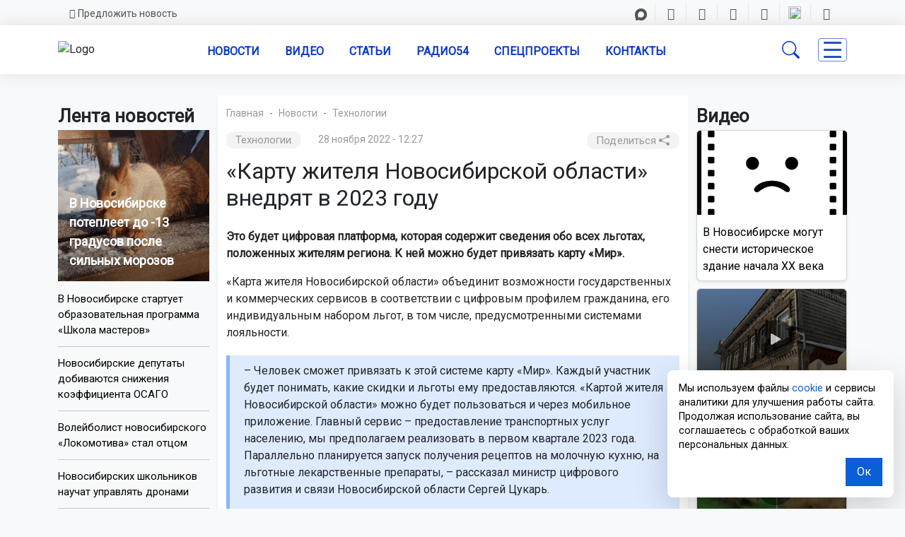

--- FILE ---
content_type: text/html; charset=UTF-8
request_url: https://gorsite.ru/news/tekhnologii/kartu_zhitelya_novosibirskoy_oblasti_vnedryat_v_2023_godu/
body_size: 25344
content:

<!DOCTYPE html>

<head>

    <meta charset="UTF-8">
    <meta http-equiv="x-ua-compatible" content="ie=edge">
    <title>«Карту жителя Новосибирской области» внедрят в 2023 году | Новости – Gorsite.ru </title>
<meta name="keywords" content="Технологии, новости, Новосибирская область, последние новости, происшествия, погода, ДТП, ЖКХ, дороги, образование, ремонт дорог, криминал, экономика, развлечения" />
<meta name="description" content="Это будет цифровая платформа, которая содержит сведения обо всех льготах, положенных жителям региона. К ней можно будет привязать карту «Мир». | Читайте самые свежие и актуальные новости из рубрики Технологии на Горсайте – Gorsite.ru" />
<link rel="canonical" href="https://gorsite.ru/news/tekhnologii/kartu_zhitelya_novosibirskoy_oblasti_vnedryat_v_2023_godu/">
<script>if(!window.BX)window.BX={};if(!window.BX.message)window.BX.message=function(mess){if(typeof mess==='object'){for(let i in mess) {BX.message[i]=mess[i];} return true;}};</script>
<script>(window.BX||top.BX).message({"JS_CORE_LOADING":"Загрузка...","JS_CORE_NO_DATA":"- Нет данных -","JS_CORE_WINDOW_CLOSE":"Закрыть","JS_CORE_WINDOW_EXPAND":"Развернуть","JS_CORE_WINDOW_NARROW":"Свернуть в окно","JS_CORE_WINDOW_SAVE":"Сохранить","JS_CORE_WINDOW_CANCEL":"Отменить","JS_CORE_WINDOW_CONTINUE":"Продолжить","JS_CORE_H":"ч","JS_CORE_M":"м","JS_CORE_S":"с","JSADM_AI_HIDE_EXTRA":"Скрыть лишние","JSADM_AI_ALL_NOTIF":"Показать все","JSADM_AUTH_REQ":"Требуется авторизация!","JS_CORE_WINDOW_AUTH":"Войти","JS_CORE_IMAGE_FULL":"Полный размер"});</script>

<script src="/bitrix/js/main/core/core.js?1757899723511455"></script>

<script>BX.Runtime.registerExtension({"name":"main.core","namespace":"BX","loaded":true});</script>
<script>BX.setJSList(["\/bitrix\/js\/main\/core\/core_ajax.js","\/bitrix\/js\/main\/core\/core_promise.js","\/bitrix\/js\/main\/polyfill\/promise\/js\/promise.js","\/bitrix\/js\/main\/loadext\/loadext.js","\/bitrix\/js\/main\/loadext\/extension.js","\/bitrix\/js\/main\/polyfill\/promise\/js\/promise.js","\/bitrix\/js\/main\/polyfill\/find\/js\/find.js","\/bitrix\/js\/main\/polyfill\/includes\/js\/includes.js","\/bitrix\/js\/main\/polyfill\/matches\/js\/matches.js","\/bitrix\/js\/ui\/polyfill\/closest\/js\/closest.js","\/bitrix\/js\/main\/polyfill\/fill\/main.polyfill.fill.js","\/bitrix\/js\/main\/polyfill\/find\/js\/find.js","\/bitrix\/js\/main\/polyfill\/matches\/js\/matches.js","\/bitrix\/js\/main\/polyfill\/core\/dist\/polyfill.bundle.js","\/bitrix\/js\/main\/core\/core.js","\/bitrix\/js\/main\/polyfill\/intersectionobserver\/js\/intersectionobserver.js","\/bitrix\/js\/main\/lazyload\/dist\/lazyload.bundle.js","\/bitrix\/js\/main\/polyfill\/core\/dist\/polyfill.bundle.js","\/bitrix\/js\/main\/parambag\/dist\/parambag.bundle.js"]);
</script>
<script>BX.Runtime.registerExtension({"name":"ui.dexie","namespace":"BX.DexieExport","loaded":true});</script>
<script>BX.Runtime.registerExtension({"name":"ls","namespace":"window","loaded":true});</script>
<script>BX.Runtime.registerExtension({"name":"fx","namespace":"window","loaded":true});</script>
<script>BX.Runtime.registerExtension({"name":"fc","namespace":"window","loaded":true});</script>
<script>(window.BX||top.BX).message({"LANGUAGE_ID":"ru","FORMAT_DATE":"DD.MM.YYYY","FORMAT_DATETIME":"DD.MM.YYYY HH:MI:SS","COOKIE_PREFIX":"BITRIX_SM","SERVER_TZ_OFFSET":"25200","UTF_MODE":"Y","SITE_ID":"s1","SITE_DIR":"\/","USER_ID":"","SERVER_TIME":1768978835,"USER_TZ_OFFSET":0,"USER_TZ_AUTO":"Y","bitrix_sessid":"87a6483e70e954ff7b41c85feb94a152"});</script>


<script src="/bitrix/js/ui/dexie/dist/dexie.bundle.js?1753654492218847"></script>
<script src="/bitrix/js/main/core/core_ls.js?17388638664201"></script>
<script src="/bitrix/js/main/core/core_fx.js?171382447316888"></script>
<script src="/bitrix/js/main/core/core_frame_cache.js?175365449316945"></script>
<link href="https://cdn.jsdelivr.net/npm/bootstrap-icons@1.10.5/font/bootstrap-icons.css" rel="stylesheet">
<link href="https://fonts.googleapis.com/css?family=Roboto+Condensed&amp;display=swap" rel="stylesheet">
<link href="https://fonts.googleapis.com/css?family=Raleway&amp;display=swap" rel="stylesheet">
<link href="https://fonts.googleapis.com/css?family=Roboto&amp;display=swap" rel="stylesheet">
<meta property="og:type" content="article" />
<meta property="og:locale" content="ru_RU" />
<meta property="og:site_name" content="ОТС-Горсайт | Агентство новостей" />
<meta property="og:title" content="«Карту жителя Новосибирской области» внедрят в 2023 году" />
<meta property="og:url" content="https://gorsite.rugorsite.ru/news/tekhnologii/kartu_zhitelya_novosibirskoy_oblasti_vnedryat_v_2023_godu/" />
<meta name="twitter:title" content="«Карту жителя Новосибирской области» внедрят в 2023 году" />
<meta name="twitter:url" content="https://gorsite.rugorsite.ru/news/tekhnologii/kartu_zhitelya_novosibirskoy_oblasti_vnedryat_v_2023_godu/" />
<meta name="twitter:domain" content="gorsite.ru" />
<meta property="og:description" content="Это будет цифровая платформа, которая содержит сведения обо всех льготах, положенных жителям региона. К ней можно будет привязать карту «Мир»." />
<meta name="twitter:description" content="Это будет цифровая платформа, которая содержит сведения обо всех льготах, положенных жителям региона. К ней можно будет привязать карту «Мир»." />



<script src="/local/templates/03/assets/js/jquery.js?1737312562285314"></script>
<script src="/local/templates/03/assets/js/bootstrap.min.js?167800185779742"></script>
<script src="/local/templates/03/assets/js/fnews.js?17609376544247"></script>
<script src="/local/templates/03/assets/js/backtop.js?1737534930669"></script>
<script src="/local/templates/03/assets/js/video.js?1757898459963"></script>
<script src="/bitrix/components/bitrix/search.title/script.js?175365447210542"></script>

<!--------OG------->






    <link rel="shortcut icon" href="https://gorsite.ru/favicon.ico" type="image/x-icon">

    <meta name="viewport" content="width=device-width, initial-scale=1.0">
    <meta name="yandex-verification" content="9c7039462024c568" />
    <meta name="google-site-verification" content="UJt8Xp0qUNPLTvF_SFA1Yuqs9nclda0kG01teDFghyI" />
    <meta name="zen-verification" content="EjLCdKe4aBv3dg8timAWPxV6TjHXoint0pTGIkxbzJKtEJjhTGtzx4GPmA9asWh4" />
    <meta name="apple-mobile-web-app-title" content="Gorsite.ru">
    <meta name="application-name" content="Gorsite.ru">
    
<meta http-equiv="Content-Type" content="text/html; charset=UTF-8" />
<meta name="robots" content="index, follow" />
<meta name="keywords" content="Технологии, новости, Новосибирская область, последние новости, происшествия, погода, ДТП, ЖКХ, дороги, образование, ремонт дорог, криминал, экономика, развлечения" />
<meta name="description" content="Это будет цифровая платформа, которая содержит сведения обо всех льготах, положенных жителям региона. К ней можно будет привязать карту «Мир». | Читайте самые свежие и актуальные новости из рубрики Технологии на Горсайте – Gorsite.ru" />
<link rel="canonical" href="https://gorsite.ru/news/tekhnologii/kartu_zhitelya_novosibirskoy_oblasti_vnedryat_v_2023_godu/" />
<link href="/bitrix/cache/css/s1/03/template_f09657137aac6b063a9544eb16df125b/template_f09657137aac6b063a9544eb16df125b_v1.css?1766726274292501" type="text/css"  data-template-style="true" rel="stylesheet" />
<script src="/local/templates/03/assets/js/jquery.js?1737312562285314"></script>
<script src="/local/templates/03/assets/js/bootstrap.min.js?167800185779742"></script>
<script src="/local/templates/03/assets/js/fnews.js?17609376544247"></script>
<script src="/local/templates/03/assets/js/backtop.js?1737534930669"></script>
<script src="/local/templates/03/assets/js/video.js?1757898459963"></script>
<script src="/bitrix/components/bitrix/search.title/script.js?175365447210542"></script>

<script defer src="https://widget.sparrow.ru/js/embed.js"></script>
<script async src="https://jsn.24smi.net/smi.js"></script>
<!--vn.ru виджет обменной сети -->
<script src="https://vn.ru/pbn-widjet/gorsite.js"></script>

</head>

<div id="panel"></div>

<header class="shadow-sm">
    <section class="d-none d-sm-none d-md-none d-lg-grid d-xl-grid d-xxl-grid d-none d-lg-block bg-light" id="topbar">
        <div class="container clearfix">
            <div class="contact-info float-start">
                <a class="contact" href="/predlozhit-novost" style="text-decoration:none"><i class="far fa-envelope"></i>Предложить новость</a>
                </div>
            <div class="text-end container clearfix">
                <div class="social-links" style="font-size:17px;">
				<a class="rt nodecor" href="https://max.ru/ots"><img src="/local/templates/03/img/max_17.png">
                   <a class="tg" href="https://t.me/otsnews"><i class="fab fa-telegram-plane"></i></a>
                    <a class="vk" href="https://vk.com/otsgorsite"><i class="fab fa-vk"></i></a>
                    <a class="od" href="https://ok.ru/otsgorsite"><i class="fab fa-odnoklassniki" style="margin-left:3px;"></i></a>
                    <a class="dz nodecor" href="https://dzen.ru/otsgorsite"><i class="icon-z"></i></a>
                    <a class="rt nodecor" href="https://rutube.ru/u/otclive"><img src="/local/templates/03/img/rt.ico" style="width: 18px; height:18px; margin-top:-5px;">
                    </a>
					<a class="you" href="https://www.youtube.com/@ots-live"><i class="fab fa-youtube"></i></a>
                </div>
            </div>
        </div>
    </section>
</header>






<body class="bg-light">
<!-------Шапка----start----->
<!-------Navbar----desktop--start--->

<nav class="navbar navbar-light navbar-expand-lg sticky-top" id="nav_set">
        
        <div class="container">
            <!------menu--banner------>
       <div class="logo_block">
      <a href="https://gorsite.ru">      
    <img src="/local/templates/03/img/logo_s.webp" href="#" alt="Logo" id="logo_set" class="logo img-fluid">
</a>
</div>


<!------mob buttons--- -->
<!----button search--->
<button class="d-lg-none" id="searchmob" type="button" data-bs-toggle="offcanvas" data-bs-target="#offcanvasSearch"
        aria-controls="offcanvasTop">
        <i class="bi bi-search" style="font-size:25px;"></i>
    </button>
<!----button menu--->
    <button type="button" class="d-lg-none" id="menub" style="border:none; background-color: inherit;" data-bs-toggle="offcanvas" data-bs-target="#offcanvasRight" aria-controls="offcanvasRight" aria-label="Toggle navigation">
            <span class="line3">
             </span>
            </button>
       

<!---offcanvas-mob-button--search--->
    <div class="offcanvas offcanvas-top d-lg-none d-xxl-none" data-bs-backdrop="false" tabindex="-1" id="offcanvasSearch" aria-labelledby="offcanvasSearch" style="height: 75px;">
        <div class="offcanvas-body d-flex justify-content-center align-items-center" style="padding:12px;">
        <div class="input-group">
        <form class="search-form-mob" style="border:none; background-color: transparent;" action="/search/index.php" method="get">
        <input id="" type="text" name="q" autocomplete="off" placeholder="Поиск..." required />
        <button style="background-color:#063cee; padding:0px; width:40%;" type="submit">Поиск</button>
        
    </form>     
        </div>
        <button type="button" class="btn-close p-3" data-bs-dismiss="offcanvas" aria-label="Close"></button>
    </div>
    
</div>
<!------mob buttons--- end-->
    
      
<div class="collapse navbar-collapse text-uppercase fw-semibold mt-0" id="navcol-3" data-bs-scroll="true">
                <ul class="navbar-nav" style="margin-left:auto; margin-right:auto;">
                
          
            
                    <li class="nav-item dropdown" id="navi"><a class="nav-link text-center" id="navl" href="/news/">Новости</a>
                    <ul class="dropdown-menu" style="z-index:1005;">
                        <div class="row">
             <div class="col">
				<div class="shadow-sm">           
            <li><a class="dropdown-item txt-set" href="/regions/novosibirsk/"><i class="bi bi-border-width" style="margin-right:5px; color: black;"></i>Новости Новосибирска</a></li>
            <li><a class="dropdown-item txt-set" href="/regions"><i class="bi bi-border-width" style="margin-right:5px; color: black;"></i>Новости Новосибирской области</a></li>
            <li><a class="dropdown-item txt-set" href="/news/rossiia-i-mir"><i class="bi bi-border-width" style="margin-right:5px; color: black;"></i>Россия и мир</a></li>
			<li><a class="dropdown-item txt-set" href="/news"><i class="bi bi-border-width" style="margin-right:5px; color: black;"></i>Все новости</a></li>
</div>
</div>
<div class="col">   
<div class="shadow-sm">  
<li><a class="dropdown-item txt-set" href="/news/dtp/"><i class="bi bi-dot"></i>ДТП</a></li>
            <li><a class="dropdown-item txt-set" href="/news/obshchestvo/"><i class="bi bi-dot"></i>Общество</a></li>
            <li><a class="dropdown-item txt-set" href="/news/proisshestviia/"><i class="bi bi-dot"></i>Происшествия</a></li>
            <li><a class="dropdown-item txt-set" href="/news/sport/"><i class="bi bi-dot"></i>Спорт</a></li>
</div>
</div>
</div>
        </ul>
                
                
                
                </li>
                    
                    <li class="nav-item" id="navi"><a class="nav-link text-center" id="navl" href="/today-video">Видео</a></li>
                    <li class="nav-item" id="navi"><a class="nav-link text-center" id="navl" href="/articles">Статьи</a></li>
                    <li class="nav-item" id="navi"><a class="nav-link text-center" id="navl" href="https://радио54.рф">Радио54</a></li>
                    <li class="nav-item" id="navi"><a class="nav-link text-center" id="navl" href="/specprojects">Спецпроекты</a></li>
                    <li class="nav-item" id="navi"><a class="nav-link text-center" id="navl" href="/contacts">Контакты</a></li>
                   
            </ul>
            
    <div id="searchForm" class="search-form-container">
  

    
<div id="title-search">

  <form class="search-form shadow-sm" action="/search/index.php" method="get">
        <input id="title-search-input" type="text" name="q" autocomplete="off" placeholder="Поиск..." required />
        <button type="submit">Поиск</button>
    </form>


	

</div>

<!--<script>
	BX.ready(function() {
		new JCTitleSearch({
			'AJAX_PAGE': '/search/index.php',
			'CONTAINER_ID': 'title-search',
			'INPUT_ID': 'title-search-input',
			'MIN_QUERY_LEN': 2
		});
	});
</script>  

<script>
	BX.ready(function(){
		new JCTitleSearch({
			'AJAX_PAGE' : '/news/tekhnologii/kartu_zhitelya_novosibirskoy_oblasti_vnedryat_v_2023_godu/',
			'CONTAINER_ID': 'title-search',
			'INPUT_ID': 'title-search-input',
			'MIN_QUERY_LEN': 2
		});
	});
</script> --->

</div>



<!----кнопка поиска--desktop---->
    <button class="btn_s" style="margin-right: 20px;" id="searchdes" type="button">
        <i class="bi bi-search"></i>
    </button>





                 
                <!----кнопка всех разделов------>
        <button type="button" class="" id="menub" style="background-color: inherit;" data-bs-toggle="offcanvas" data-bs-target="#offcanvasRight" aria-controls="offcanvasRight" aria-label="Toggle navigation">
            <span class="line3">
             
            </span>
            
               </button>

               
            </div>
        </div>
        
    </nav>

	<div class="topbanner container" style="margin-top:10px;">
<div class="col">
<!--'start_frame_cache_7DqYyc'--><!--'end_frame_cache_7DqYyc'--></div>
</div>


<!-------Navbar----desktop---end-->







<!-------Функциональная панель Рубрик----->
<div class="offcanvas shadow-sm offcanvas-end" tabindex="-1" id="offcanvasRight" aria-labelledby="offcanvasRightLabel" data-bs-keyboard="false" data-bs-backdrop="false">
	
    <div class="offcanvas-header shadow-sm d-flex justify-content-end align-items-end">
      <button type="button" class="btn-close" data-bs-dismiss="offcanvas" aria-label="Close"></button>
    </div>
    
    <div class="offcanvas-body">
    <div class="accordion accordion-flush" id="accordionFlushExample">
    <div class="accordion-item">
    <div class="line2"></div>
    
<div class="accordion" id="accordionRegions">
  <div class="accordion-item">
    <h5 class="accordion-header text-center">
      <button class="accordion-button collapsed shadow-sm" 
              type="button" 
              data-bs-toggle="collapse" 
              data-bs-target="#flush-collapseOne" 
              aria-expanded="false" 
              aria-controls="flush-collapseOne"
              style="border-bottom-style:solid; border-bottom-color: #0c3cc0;">
        <i class="bi bi-compass" style="margin-left: 1%; margin-right: 5%;"></i>
        Новости Новосибирской области
      </button>
    </h5>

    <div id="flush-collapseOne" class="accordion-collapse collapse"
         data-bs-parent="#accordionRegions">
      <div class="accordion-body p-0">
        <div class="accordion-item shadow-sm" style="border-bottom-style:solid; border-bottom-color: #0c3cc0;">
          <a class="nodecor d-block p-2" href="/regions">Новости всех районов</a>
        </div>

                  <div class="accordion-item shadow-sm" style="border-bottom-style:solid; border-bottom-color: #0c3cc0;">
            <a class="nodecor d-block p-2" href="/regions/novosibirsk/">
              Новосибирск            </a>
          </div>
                  <div class="accordion-item shadow-sm" style="border-bottom-style:solid; border-bottom-color: #0c3cc0;">
            <a class="nodecor d-block p-2" href="/regions/bagan/">
              Баган            </a>
          </div>
                  <div class="accordion-item shadow-sm" style="border-bottom-style:solid; border-bottom-color: #0c3cc0;">
            <a class="nodecor d-block p-2" href="/regions/barabinsk/">
              Барабинск            </a>
          </div>
                  <div class="accordion-item shadow-sm" style="border-bottom-style:solid; border-bottom-color: #0c3cc0;">
            <a class="nodecor d-block p-2" href="/regions/berdsk/">
              Бердск            </a>
          </div>
                  <div class="accordion-item shadow-sm" style="border-bottom-style:solid; border-bottom-color: #0c3cc0;">
            <a class="nodecor d-block p-2" href="/regions/bolotnoe/">
              Болотное            </a>
          </div>
                  <div class="accordion-item shadow-sm" style="border-bottom-style:solid; border-bottom-color: #0c3cc0;">
            <a class="nodecor d-block p-2" href="/regions/vengerovo/">
              Венгерово            </a>
          </div>
                  <div class="accordion-item shadow-sm" style="border-bottom-style:solid; border-bottom-color: #0c3cc0;">
            <a class="nodecor d-block p-2" href="/regions/dovolnoe/">
              Довольное            </a>
          </div>
                  <div class="accordion-item shadow-sm" style="border-bottom-style:solid; border-bottom-color: #0c3cc0;">
            <a class="nodecor d-block p-2" href="/regions/zdvinsk/">
              Здвинск            </a>
          </div>
                  <div class="accordion-item shadow-sm" style="border-bottom-style:solid; border-bottom-color: #0c3cc0;">
            <a class="nodecor d-block p-2" href="/regions/iskitim/">
              Искитим            </a>
          </div>
                  <div class="accordion-item shadow-sm" style="border-bottom-style:solid; border-bottom-color: #0c3cc0;">
            <a class="nodecor d-block p-2" href="/regions/karasuk/">
              Карасук            </a>
          </div>
                  <div class="accordion-item shadow-sm" style="border-bottom-style:solid; border-bottom-color: #0c3cc0;">
            <a class="nodecor d-block p-2" href="/regions/kargat/">
              Каргат            </a>
          </div>
                  <div class="accordion-item shadow-sm" style="border-bottom-style:solid; border-bottom-color: #0c3cc0;">
            <a class="nodecor d-block p-2" href="/regions/kolyvan/">
              Колывань            </a>
          </div>
                  <div class="accordion-item shadow-sm" style="border-bottom-style:solid; border-bottom-color: #0c3cc0;">
            <a class="nodecor d-block p-2" href="/regions/kochenyevo/">
              Коченёво            </a>
          </div>
                  <div class="accordion-item shadow-sm" style="border-bottom-style:solid; border-bottom-color: #0c3cc0;">
            <a class="nodecor d-block p-2" href="/regions/kochki/">
              Кочки            </a>
          </div>
                  <div class="accordion-item shadow-sm" style="border-bottom-style:solid; border-bottom-color: #0c3cc0;">
            <a class="nodecor d-block p-2" href="/regions/krasnozerskiy/">
              Краснозерское            </a>
          </div>
                  <div class="accordion-item shadow-sm" style="border-bottom-style:solid; border-bottom-color: #0c3cc0;">
            <a class="nodecor d-block p-2" href="/regions/kuybyshev/">
              Куйбышев            </a>
          </div>
                  <div class="accordion-item shadow-sm" style="border-bottom-style:solid; border-bottom-color: #0c3cc0;">
            <a class="nodecor d-block p-2" href="/regions/kupino/">
              Купино            </a>
          </div>
                  <div class="accordion-item shadow-sm" style="border-bottom-style:solid; border-bottom-color: #0c3cc0;">
            <a class="nodecor d-block p-2" href="/regions/kyshtovka/">
              Кыштовка            </a>
          </div>
                  <div class="accordion-item shadow-sm" style="border-bottom-style:solid; border-bottom-color: #0c3cc0;">
            <a class="nodecor d-block p-2" href="/regions/maslyanino/">
              Маслянино            </a>
          </div>
                  <div class="accordion-item shadow-sm" style="border-bottom-style:solid; border-bottom-color: #0c3cc0;">
            <a class="nodecor d-block p-2" href="/regions/moshkovo/">
              Мошково            </a>
          </div>
                  <div class="accordion-item shadow-sm" style="border-bottom-style:solid; border-bottom-color: #0c3cc0;">
            <a class="nodecor d-block p-2" href="/regions/ordynskoe/">
              Ордынское            </a>
          </div>
                  <div class="accordion-item shadow-sm" style="border-bottom-style:solid; border-bottom-color: #0c3cc0;">
            <a class="nodecor d-block p-2" href="/regions/severnoe/">
              Северное            </a>
          </div>
                  <div class="accordion-item shadow-sm" style="border-bottom-style:solid; border-bottom-color: #0c3cc0;">
            <a class="nodecor d-block p-2" href="/regions/ob/">
              Обь            </a>
          </div>
                  <div class="accordion-item shadow-sm" style="border-bottom-style:solid; border-bottom-color: #0c3cc0;">
            <a class="nodecor d-block p-2" href="/regions/suzun/">
              Сузун            </a>
          </div>
                  <div class="accordion-item shadow-sm" style="border-bottom-style:solid; border-bottom-color: #0c3cc0;">
            <a class="nodecor d-block p-2" href="/regions/tatarsk/">
              Татарск            </a>
          </div>
                  <div class="accordion-item shadow-sm" style="border-bottom-style:solid; border-bottom-color: #0c3cc0;">
            <a class="nodecor d-block p-2" href="/regions/toguchi/">
              Тогучин            </a>
          </div>
                  <div class="accordion-item shadow-sm" style="border-bottom-style:solid; border-bottom-color: #0c3cc0;">
            <a class="nodecor d-block p-2" href="/regions/ubinka/">
              Убинское            </a>
          </div>
                  <div class="accordion-item shadow-sm" style="border-bottom-style:solid; border-bottom-color: #0c3cc0;">
            <a class="nodecor d-block p-2" href="/regions/ust-tarka/">
              Усть-Тарка            </a>
          </div>
                  <div class="accordion-item shadow-sm" style="border-bottom-style:solid; border-bottom-color: #0c3cc0;">
            <a class="nodecor d-block p-2" href="/regions/chany/">
              Чаны            </a>
          </div>
                  <div class="accordion-item shadow-sm" style="border-bottom-style:solid; border-bottom-color: #0c3cc0;">
            <a class="nodecor d-block p-2" href="/regions/cherepanovo/">
              Черепаново            </a>
          </div>
                  <div class="accordion-item shadow-sm" style="border-bottom-style:solid; border-bottom-color: #0c3cc0;">
            <a class="nodecor d-block p-2" href="/regions/chistoozernoe/">
              Чистоозерное            </a>
          </div>
                  <div class="accordion-item shadow-sm" style="border-bottom-style:solid; border-bottom-color: #0c3cc0;">
            <a class="nodecor d-block p-2" href="/regions/chulym/">
              Чулым            </a>
          </div>
                  <div class="accordion-item shadow-sm" style="border-bottom-style:solid; border-bottom-color: #0c3cc0;">
            <a class="nodecor d-block p-2" href="/regions/russia/">
              Россия            </a>
          </div>
                  <div class="accordion-item shadow-sm" style="border-bottom-style:solid; border-bottom-color: #0c3cc0;">
            <a class="nodecor d-block p-2" href="/regions/novosibirskiy-rayon/">
              Новосибирский район            </a>
          </div>
                  <div class="accordion-item shadow-sm" style="border-bottom-style:solid; border-bottom-color: #0c3cc0;">
            <a class="nodecor d-block p-2" href="/regions/novosibirskaya-oblast/">
              Новосибирская область            </a>
          </div>
              </div>
    </div>
  </div>
</div>


              
            </div>
            
            

            <div class="mob_menu d-lg-none d-xxl-none">
   

    

<h5 class="accordion-header text-center" style="margin-top:3px;">
              <button class="accordion-button collapsed shadow-sm" id="acclinks" style="border-bottom-style:solid; border-bottom-color: #0c3cc0;" type="button" data-bs-toggle="collapse" data-bs-target="#flush-collapseTwo" aria-expanded="false" aria-controls="flush-collapseTwo">
            <i class="bi bi-card-list" style="margin-left: 1%; margin-right: 5%;"></i>Рубрики
                </button>
              </h5>

              <div id="flush-collapseTwo" class="accordion-collapse collapse" data-bs-parent="#accordionFlushExample">

                          
               
                <div class="accordion-item shadow-sm" id="acclinks" style="border-bottom-style:solid; border-bottom-color: #0c3cc0;"><a class="nodecor" href="/news/avto/">Авто</a></div>   




















               
                <div class="accordion-item shadow-sm" id="acclinks" style="border-bottom-style:solid; border-bottom-color: #0c3cc0;"><a class="nodecor" href="/news/armiia/">Армия</a></div>   




















               
                <div class="accordion-item shadow-sm" id="acclinks" style="border-bottom-style:solid; border-bottom-color: #0c3cc0;"><a class="nodecor" href="/news/biznes/">Бизнес</a></div>   




















               
                <div class="accordion-item shadow-sm" id="acclinks" style="border-bottom-style:solid; border-bottom-color: #0c3cc0;"><a class="nodecor" href="/news/blagoustroistvo/">Благоустройство</a></div>   




















               
                <div class="accordion-item shadow-sm" id="acclinks" style="border-bottom-style:solid; border-bottom-color: #0c3cc0;"><a class="nodecor" href="/news/vyplaty_i_posobiya/">Выплаты и пособия</a></div>   




















               
                <div class="accordion-item shadow-sm" id="acclinks" style="border-bottom-style:solid; border-bottom-color: #0c3cc0;"><a class="nodecor" href="/news/geroi_truda/">Герои труда</a></div>   




















               
                <div class="accordion-item shadow-sm" id="acclinks" style="border-bottom-style:solid; border-bottom-color: #0c3cc0;"><a class="nodecor" href="/news/dtp/">ДТП</a></div>   




















               
                <div class="accordion-item shadow-sm" id="acclinks" style="border-bottom-style:solid; border-bottom-color: #0c3cc0;"><a class="nodecor" href="/news/zhivotnye_/">Животные </a></div>   




















               
                <div class="accordion-item shadow-sm" id="acclinks" style="border-bottom-style:solid; border-bottom-color: #0c3cc0;"><a class="nodecor" href="/news/zhkkh/">ЖКХ</a></div>   




















               
                <div class="accordion-item shadow-sm" id="acclinks" style="border-bottom-style:solid; border-bottom-color: #0c3cc0;"><a class="nodecor" href="/news/zakon/">Закон</a></div>   




















               
                <div class="accordion-item shadow-sm" id="acclinks" style="border-bottom-style:solid; border-bottom-color: #0c3cc0;"><a class="nodecor" href="/news/zdorove/">Здоровье</a></div>   




















               
                <div class="accordion-item shadow-sm" id="acclinks" style="border-bottom-style:solid; border-bottom-color: #0c3cc0;"><a class="nodecor" href="/news/istorii/">Истории</a></div>   




















               
                <div class="accordion-item shadow-sm" id="acclinks" style="border-bottom-style:solid; border-bottom-color: #0c3cc0;"><a class="nodecor" href="/news/kultura/">Культура</a></div>   




















               
                <div class="accordion-item shadow-sm" id="acclinks" style="border-bottom-style:solid; border-bottom-color: #0c3cc0;"><a class="nodecor" href="/news/meditsina/">Медицина</a></div>   




















               
                <div class="accordion-item shadow-sm" id="acclinks" style="border-bottom-style:solid; border-bottom-color: #0c3cc0;"><a class="nodecor" href="/news/nauka/">Наука</a></div>   




















               
                <div class="accordion-item shadow-sm" id="acclinks" style="border-bottom-style:solid; border-bottom-color: #0c3cc0;"><a class="nodecor" href="/news/nedvizhimost/">Недвижимость</a></div>   




















               
                <div class="accordion-item shadow-sm" id="acclinks" style="border-bottom-style:solid; border-bottom-color: #0c3cc0;"><a class="nodecor" href="/news/obrazovanie/">Образование</a></div>   




















               
                <div class="accordion-item shadow-sm" id="acclinks" style="border-bottom-style:solid; border-bottom-color: #0c3cc0;"><a class="nodecor" href="/news/obshchestvo/">Общество</a></div>   




















               
                <div class="accordion-item shadow-sm" id="acclinks" style="border-bottom-style:solid; border-bottom-color: #0c3cc0;"><a class="nodecor" href="/news/pogoda/">Погода</a></div>   




















               
                <div class="accordion-item shadow-sm" id="acclinks" style="border-bottom-style:solid; border-bottom-color: #0c3cc0;"><a class="nodecor" href="/news/politika/">Политика</a></div>   




















               
                <div class="accordion-item shadow-sm" id="acclinks" style="border-bottom-style:solid; border-bottom-color: #0c3cc0;"><a class="nodecor" href="/news/priroda/">Природа</a></div>   




















               
                <div class="accordion-item shadow-sm" id="acclinks" style="border-bottom-style:solid; border-bottom-color: #0c3cc0;"><a class="nodecor" href="/news/proisshestviia/">Происшествия</a></div>   




















               
                <div class="accordion-item shadow-sm" id="acclinks" style="border-bottom-style:solid; border-bottom-color: #0c3cc0;"><a class="nodecor" href="/news/rabota/">Работа</a></div>   




















               
                <div class="accordion-item shadow-sm" id="acclinks" style="border-bottom-style:solid; border-bottom-color: #0c3cc0;"><a class="nodecor" href="/news/razvlecheniia/">Развлечения</a></div>   




















               
                <div class="accordion-item shadow-sm" id="acclinks" style="border-bottom-style:solid; border-bottom-color: #0c3cc0;"><a class="nodecor" href="/news/religiia/">Религия</a></div>   




















               
                <div class="accordion-item shadow-sm" id="acclinks" style="border-bottom-style:solid; border-bottom-color: #0c3cc0;"><a class="nodecor" href="/news/rossiia-i-mir/">Россия и мир</a></div>   




















               
                <div class="accordion-item shadow-sm" id="acclinks" style="border-bottom-style:solid; border-bottom-color: #0c3cc0;"><a class="nodecor" href="/news/sad_i_ogorod/">Сад и огород</a></div>   




















               
                <div class="accordion-item shadow-sm" id="acclinks" style="border-bottom-style:solid; border-bottom-color: #0c3cc0;"><a class="nodecor" href="/news/selskoe-khoziaistvo/">Сельское хозяйство</a></div>   




















               
                <div class="accordion-item shadow-sm" id="acclinks" style="border-bottom-style:solid; border-bottom-color: #0c3cc0;"><a class="nodecor" href="/news/semia/">Семья и дети</a></div>   




















               
                <div class="accordion-item shadow-sm" id="acclinks" style="border-bottom-style:solid; border-bottom-color: #0c3cc0;"><a class="nodecor" href="/news/sibir/">Сибирь</a></div>   




















               
                <div class="accordion-item shadow-sm" id="acclinks" style="border-bottom-style:solid; border-bottom-color: #0c3cc0;"><a class="nodecor" href="/news/skandaly/">Скандалы</a></div>   




















               
                <div class="accordion-item shadow-sm" id="acclinks" style="border-bottom-style:solid; border-bottom-color: #0c3cc0;"><a class="nodecor" href="/news/sport/">Спорт</a></div>   




















               
                <div class="accordion-item shadow-sm" id="acclinks" style="border-bottom-style:solid; border-bottom-color: #0c3cc0;"><a class="nodecor" href="/news/stroitelstvo/">Строительство</a></div>   




















               
                <div class="accordion-item shadow-sm" id="acclinks" style="border-bottom-style:solid; border-bottom-color: #0c3cc0;"><a class="nodecor" href="/news/tekhnologii/">Технологии</a></div>   




















               
                <div class="accordion-item shadow-sm" id="acclinks" style="border-bottom-style:solid; border-bottom-color: #0c3cc0;"><a class="nodecor" href="/news/transport/">Транспорт</a></div>   




















               
                <div class="accordion-item shadow-sm" id="acclinks" style="border-bottom-style:solid; border-bottom-color: #0c3cc0;"><a class="nodecor" href="/news/shou_biznes/">Шоу-бизнес</a></div>   




















               
                <div class="accordion-item shadow-sm" id="acclinks" style="border-bottom-style:solid; border-bottom-color: #0c3cc0;"><a class="nodecor" href="/news/ekologiya/">Экология</a></div>   




















               
                <div class="accordion-item shadow-sm" id="acclinks" style="border-bottom-style:solid; border-bottom-color: #0c3cc0;"><a class="nodecor" href="/news/ekonomika/">Экономика</a></div>   



















                </div>





<div class="col-xxl-12 shadow-sm">
                
<ul class="list-group" style="border-style: none; font-size: 17px;">
<li class="nav-item shadow-sm" style="list-style-type: none; height-min:30px;"><a class="nav-link nodecor " id="items" href="/news"><i class="bi bi-border-width" style="margin-left: 1%; margin-right: 5%;"></i>Новости</a></li>
<li class="nav-item shadow-sm" style="list-style-type: none;"><a class="nav-link nodecor " id="items" href="/today-video"><i class="bi bi-border-width" style="margin-left: 1%; margin-right: 5%;"></i>Видео</a></li>
<li class="nav-item shadow-sm" style="list-style-type: none;"><a class="nav-link nodecor " id="items" href="/articles"><i class="bi bi-border-width" style="margin-left: 1%; margin-right: 5%;"></i>Статьи</a></li>
<li class="nav-item shadow-sm" style="list-style-type: none;"><a class="nav-link nodecor " id="items" href="https://xn--54-6kcqu0bk.xn--p1ai/"><i class="bi bi-border-width" style="margin-left: 1%; margin-right: 5%;"></i>Радио54</a></li>
<li class="nav-item shadow-sm" style="list-style-type: none;"><a class="nav-link nodecor " id="items" href="/specprojects"><i class="bi bi-border-width" style="margin-left: 1%; margin-right: 5%;"></i>Спецпроекты</a></li>
<li class="nav-item shadow-sm" style="list-style-type: none;"><a class="nav-link nodecor " id="items" href="/contacts"><i class="bi bi-border-width" style="margin-left: 1%; margin-right: 5%;"></i>Контакты</a></li>

</ul>

            </div>

<div class="justify-content-center align-items-center">
            <h1 style="color: rgb(43,77,163);font-size: 14px; margin-top: 40px; margin-right:25%; margin-left:25%;">Предложить новость</h1>
            <button class="btn btn-primary border rounded" onclick="window.location.href='/predlozhit-novost'" style="margin-right:30%; margin-left:30%; margin-top: 10px;background: var(--bs-btn-active-border-color);" type="button">Предложить</button>

</div>

<div class="social-links d-flex gap-3" style="font-size:37px; margin-top:40px; margin-right:15%; margin-left:15%;">
<a style="color:#229ED9;" class="tg" href="https://t.me/otsnews"><i class="fab fa-telegram-plane"></i></a>
                    <a style="color:#0077FF;" href="https://vk.com/otsgorsite"><i class="fab fa-vk"></i></a>
                    <a style="color:red;" href="#"><i class="fab fa-youtube"></i></a>
                    <a style="color:rgb(255, 119, 0);" href="https://ok.ru/otsgorsite"><i class="fab fa-odnoklassniki" style="margin-left:3px;"></i></a>
                    <a href="https://dzen.ru/otsgorsite"><i class="icon-z"></i></a>
                   
</div>
</div>

           

</div>






<div class="col-xxl-12 shadow-sm d-none d-lg-block d-xl-block d-xxl-block">




<ul class="list-group" style="border-style: none; font-size: 17px;" type="">

            
<li class="nav-item shadow-sm" style="list-style-type: none; margin-top: 3px;"><a class="nav-link nodecor" id="items" href="/news/avto/"><i class="bi bi-border-width" style="margin-left: 1%; margin-right: 5%;"></i>Авто</a></li>
                    <div class="line2"></div>







                    
<li class="nav-item shadow-sm" style="list-style-type: none; margin-top: 3px;"><a class="nav-link nodecor" id="items" href="/news/armiia/"><i class="bi bi-border-width" style="margin-left: 1%; margin-right: 5%;"></i>Армия</a></li>
                    <div class="line2"></div>







                    
<li class="nav-item shadow-sm" style="list-style-type: none; margin-top: 3px;"><a class="nav-link nodecor" id="items" href="/news/biznes/"><i class="bi bi-border-width" style="margin-left: 1%; margin-right: 5%;"></i>Бизнес</a></li>
                    <div class="line2"></div>







                    
<li class="nav-item shadow-sm" style="list-style-type: none; margin-top: 3px;"><a class="nav-link nodecor" id="items" href="/news/blagoustroistvo/"><i class="bi bi-border-width" style="margin-left: 1%; margin-right: 5%;"></i>Благоустройство</a></li>
                    <div class="line2"></div>







                    
<li class="nav-item shadow-sm" style="list-style-type: none; margin-top: 3px;"><a class="nav-link nodecor" id="items" href="/news/vyplaty_i_posobiya/"><i class="bi bi-border-width" style="margin-left: 1%; margin-right: 5%;"></i>Выплаты и пособия</a></li>
                    <div class="line2"></div>







                    
<li class="nav-item shadow-sm" style="list-style-type: none; margin-top: 3px;"><a class="nav-link nodecor" id="items" href="/news/geroi_truda/"><i class="bi bi-border-width" style="margin-left: 1%; margin-right: 5%;"></i>Герои труда</a></li>
                    <div class="line2"></div>







                    
<li class="nav-item shadow-sm" style="list-style-type: none; margin-top: 3px;"><a class="nav-link nodecor" id="items" href="/news/dtp/"><i class="bi bi-border-width" style="margin-left: 1%; margin-right: 5%;"></i>ДТП</a></li>
                    <div class="line2"></div>







                    
<li class="nav-item shadow-sm" style="list-style-type: none; margin-top: 3px;"><a class="nav-link nodecor" id="items" href="/news/zhivotnye_/"><i class="bi bi-border-width" style="margin-left: 1%; margin-right: 5%;"></i>Животные </a></li>
                    <div class="line2"></div>







                    
<li class="nav-item shadow-sm" style="list-style-type: none; margin-top: 3px;"><a class="nav-link nodecor" id="items" href="/news/zhkkh/"><i class="bi bi-border-width" style="margin-left: 1%; margin-right: 5%;"></i>ЖКХ</a></li>
                    <div class="line2"></div>







                    
<li class="nav-item shadow-sm" style="list-style-type: none; margin-top: 3px;"><a class="nav-link nodecor" id="items" href="/news/zakon/"><i class="bi bi-border-width" style="margin-left: 1%; margin-right: 5%;"></i>Закон</a></li>
                    <div class="line2"></div>







                    
<li class="nav-item shadow-sm" style="list-style-type: none; margin-top: 3px;"><a class="nav-link nodecor" id="items" href="/news/zdorove/"><i class="bi bi-border-width" style="margin-left: 1%; margin-right: 5%;"></i>Здоровье</a></li>
                    <div class="line2"></div>







                    
<li class="nav-item shadow-sm" style="list-style-type: none; margin-top: 3px;"><a class="nav-link nodecor" id="items" href="/news/istorii/"><i class="bi bi-border-width" style="margin-left: 1%; margin-right: 5%;"></i>Истории</a></li>
                    <div class="line2"></div>







                    
<li class="nav-item shadow-sm" style="list-style-type: none; margin-top: 3px;"><a class="nav-link nodecor" id="items" href="/news/kultura/"><i class="bi bi-border-width" style="margin-left: 1%; margin-right: 5%;"></i>Культура</a></li>
                    <div class="line2"></div>







                    
<li class="nav-item shadow-sm" style="list-style-type: none; margin-top: 3px;"><a class="nav-link nodecor" id="items" href="/news/meditsina/"><i class="bi bi-border-width" style="margin-left: 1%; margin-right: 5%;"></i>Медицина</a></li>
                    <div class="line2"></div>







                    
<li class="nav-item shadow-sm" style="list-style-type: none; margin-top: 3px;"><a class="nav-link nodecor" id="items" href="/news/nauka/"><i class="bi bi-border-width" style="margin-left: 1%; margin-right: 5%;"></i>Наука</a></li>
                    <div class="line2"></div>







                    
<li class="nav-item shadow-sm" style="list-style-type: none; margin-top: 3px;"><a class="nav-link nodecor" id="items" href="/news/nedvizhimost/"><i class="bi bi-border-width" style="margin-left: 1%; margin-right: 5%;"></i>Недвижимость</a></li>
                    <div class="line2"></div>







                    
<li class="nav-item shadow-sm" style="list-style-type: none; margin-top: 3px;"><a class="nav-link nodecor" id="items" href="/news/obrazovanie/"><i class="bi bi-border-width" style="margin-left: 1%; margin-right: 5%;"></i>Образование</a></li>
                    <div class="line2"></div>







                    
<li class="nav-item shadow-sm" style="list-style-type: none; margin-top: 3px;"><a class="nav-link nodecor" id="items" href="/news/obshchestvo/"><i class="bi bi-border-width" style="margin-left: 1%; margin-right: 5%;"></i>Общество</a></li>
                    <div class="line2"></div>







                    
<li class="nav-item shadow-sm" style="list-style-type: none; margin-top: 3px;"><a class="nav-link nodecor" id="items" href="/news/pogoda/"><i class="bi bi-border-width" style="margin-left: 1%; margin-right: 5%;"></i>Погода</a></li>
                    <div class="line2"></div>







                    
<li class="nav-item shadow-sm" style="list-style-type: none; margin-top: 3px;"><a class="nav-link nodecor" id="items" href="/news/politika/"><i class="bi bi-border-width" style="margin-left: 1%; margin-right: 5%;"></i>Политика</a></li>
                    <div class="line2"></div>







                    
<li class="nav-item shadow-sm" style="list-style-type: none; margin-top: 3px;"><a class="nav-link nodecor" id="items" href="/news/priroda/"><i class="bi bi-border-width" style="margin-left: 1%; margin-right: 5%;"></i>Природа</a></li>
                    <div class="line2"></div>







                    
<li class="nav-item shadow-sm" style="list-style-type: none; margin-top: 3px;"><a class="nav-link nodecor" id="items" href="/news/proisshestviia/"><i class="bi bi-border-width" style="margin-left: 1%; margin-right: 5%;"></i>Происшествия</a></li>
                    <div class="line2"></div>







                    
<li class="nav-item shadow-sm" style="list-style-type: none; margin-top: 3px;"><a class="nav-link nodecor" id="items" href="/news/rabota/"><i class="bi bi-border-width" style="margin-left: 1%; margin-right: 5%;"></i>Работа</a></li>
                    <div class="line2"></div>







                    
<li class="nav-item shadow-sm" style="list-style-type: none; margin-top: 3px;"><a class="nav-link nodecor" id="items" href="/news/razvlecheniia/"><i class="bi bi-border-width" style="margin-left: 1%; margin-right: 5%;"></i>Развлечения</a></li>
                    <div class="line2"></div>







                    
<li class="nav-item shadow-sm" style="list-style-type: none; margin-top: 3px;"><a class="nav-link nodecor" id="items" href="/news/religiia/"><i class="bi bi-border-width" style="margin-left: 1%; margin-right: 5%;"></i>Религия</a></li>
                    <div class="line2"></div>







                    
<li class="nav-item shadow-sm" style="list-style-type: none; margin-top: 3px;"><a class="nav-link nodecor" id="items" href="/news/rossiia-i-mir/"><i class="bi bi-border-width" style="margin-left: 1%; margin-right: 5%;"></i>Россия и мир</a></li>
                    <div class="line2"></div>







                    
<li class="nav-item shadow-sm" style="list-style-type: none; margin-top: 3px;"><a class="nav-link nodecor" id="items" href="/news/sad_i_ogorod/"><i class="bi bi-border-width" style="margin-left: 1%; margin-right: 5%;"></i>Сад и огород</a></li>
                    <div class="line2"></div>







                    
<li class="nav-item shadow-sm" style="list-style-type: none; margin-top: 3px;"><a class="nav-link nodecor" id="items" href="/news/selskoe-khoziaistvo/"><i class="bi bi-border-width" style="margin-left: 1%; margin-right: 5%;"></i>Сельское хозяйство</a></li>
                    <div class="line2"></div>







                    
<li class="nav-item shadow-sm" style="list-style-type: none; margin-top: 3px;"><a class="nav-link nodecor" id="items" href="/news/semia/"><i class="bi bi-border-width" style="margin-left: 1%; margin-right: 5%;"></i>Семья и дети</a></li>
                    <div class="line2"></div>







                    
<li class="nav-item shadow-sm" style="list-style-type: none; margin-top: 3px;"><a class="nav-link nodecor" id="items" href="/news/sibir/"><i class="bi bi-border-width" style="margin-left: 1%; margin-right: 5%;"></i>Сибирь</a></li>
                    <div class="line2"></div>







                    
<li class="nav-item shadow-sm" style="list-style-type: none; margin-top: 3px;"><a class="nav-link nodecor" id="items" href="/news/skandaly/"><i class="bi bi-border-width" style="margin-left: 1%; margin-right: 5%;"></i>Скандалы</a></li>
                    <div class="line2"></div>







                    
<li class="nav-item shadow-sm" style="list-style-type: none; margin-top: 3px;"><a class="nav-link nodecor" id="items" href="/news/sport/"><i class="bi bi-border-width" style="margin-left: 1%; margin-right: 5%;"></i>Спорт</a></li>
                    <div class="line2"></div>







                    
<li class="nav-item shadow-sm" style="list-style-type: none; margin-top: 3px;"><a class="nav-link nodecor" id="items" href="/news/stroitelstvo/"><i class="bi bi-border-width" style="margin-left: 1%; margin-right: 5%;"></i>Строительство</a></li>
                    <div class="line2"></div>







                    
<li class="nav-item shadow-sm" style="list-style-type: none; margin-top: 3px;"><a class="nav-link nodecor" id="items" href="/news/tekhnologii/"><i class="bi bi-border-width" style="margin-left: 1%; margin-right: 5%;"></i>Технологии</a></li>
                    <div class="line2"></div>







                    
<li class="nav-item shadow-sm" style="list-style-type: none; margin-top: 3px;"><a class="nav-link nodecor" id="items" href="/news/transport/"><i class="bi bi-border-width" style="margin-left: 1%; margin-right: 5%;"></i>Транспорт</a></li>
                    <div class="line2"></div>







                    
<li class="nav-item shadow-sm" style="list-style-type: none; margin-top: 3px;"><a class="nav-link nodecor" id="items" href="/news/shou_biznes/"><i class="bi bi-border-width" style="margin-left: 1%; margin-right: 5%;"></i>Шоу-бизнес</a></li>
                    <div class="line2"></div>







                    
<li class="nav-item shadow-sm" style="list-style-type: none; margin-top: 3px;"><a class="nav-link nodecor" id="items" href="/news/ekologiya/"><i class="bi bi-border-width" style="margin-left: 1%; margin-right: 5%;"></i>Экология</a></li>
                    <div class="line2"></div>







                    
<li class="nav-item shadow-sm" style="list-style-type: none; margin-top: 3px;"><a class="nav-link nodecor" id="items" href="/news/ekonomika/"><i class="bi bi-border-width" style="margin-left: 1%; margin-right: 5%;"></i>Экономика</a></li>
                    <div class="line2"></div>







                                           
</ul>                
            </div>

            


         
 
            

        
          </div>



          






    </div>

 





<style>
@media (min-width: 768px) {
.detail_left_top, .detail_left_col {
max-width: 250px;
overflow: hidden;
}
}
</style>

<div class="container" style="margin-bottom:10px;">
<div class="row">
<div class="col order-2 order-md-1 flexoff">
<div class="stick_container">	
<div class="sticky_set bg-light">
<div class="col bg-light" style="margin-top:20px;">
<div id="">

<!--'start_frame_cache_iJBuqa'--><!--'end_frame_cache_iJBuqa'-->



 

</div>
</div>
</div>
<div class="row">
        <div class="col">
						<div class="fw-bold" style="margin-top: 10px; font-size:26px;">Лента новостей</div>
					</div>
    </div>

	<div class="col bg-light">
	
         
      
<a href="/news/pogoda/v_novosibirske_potepleet_do_13_gradusov_posle_silnykh_morozov/" class="text-white nodecor">

                                <div class="ratio ratio-1x1">
                                <div class="h-100 d-flex align-items-end" style=" background: linear-gradient( to top, rgba(0, 0, 0, .5), rgba(255, 255, 255, .1)), url(/upload/iblock/4e7/0jiju0q95a4zvtiynidnj1v72qojy9h4/photo_2026_01_21_07_16_18.jpg); background-position: center; background-size: cover; ">                                    
                                    <div class="left p-3">
                         
                                   
                                        <div class="fw-semibold"><span style="font-size:18px;">В Новосибирске потеплеет до -13 градусов после сильных морозов</span></div>
                                                               
                                    </div>
                                                                    
                                    
                                </div>
</div>
                            </a>
                
    </div>










					
<div style="margin-top:10px;">
 

 


  
        <div class="row text-center">
                            <div class="col">
                                                            <div style="text-align: left;">
                               
                                                                
                                </div>
                                <article id="newstxt1">
                                  <a class="linktext video-link text-black" href="/news/obrazovanie/v_novosibirske_startuet_obrazovatelnaya_programma_shkola_masterov/" title="В Новосибирске стартует образовательная программа «Школа мастеров»">
                                  <p class="my-1">В Новосибирске стартует образовательная программа «Школа мастеров»</p>
                                </a>
                       




                                                                                              </article>
                             



                                
                                
                            </div>

                        </div>
            <hr> 
    
    

                        

  
        <div class="row text-center">
                            <div class="col">
                                                            <div style="text-align: left;">
                               
                                                                
                                </div>
                                <article id="newstxt1">
                                  <a class="linktext video-link text-black" href="/news/obshchestvo/novosibirskie_deputaty_dobivayutsya_snizheniya_koeffitsienta_osago/" title="Новосибирские депутаты добиваются снижения коэффициента ОСАГО">
                                  <p class="my-1">Новосибирские депутаты добиваются снижения коэффициента ОСАГО</p>
                                </a>
                       




                                                                                              </article>
                             



                                
                                
                            </div>

                        </div>
            <hr> 
    
    

                        

  
        <div class="row text-center">
                            <div class="col">
                                                            <div style="text-align: left;">
                               
                                                                
                                </div>
                                <article id="newstxt1">
                                  <a class="linktext video-link text-black" href="/news/sport/voleybolist_novosibirskogo_lokomotiva_stal_ottsom/" title="Волейболист новосибирского «Локомотива» стал отцом">
                                  <p class="my-1">Волейболист новосибирского «Локомотива» стал отцом</p>
                                </a>
                       




                                                                                              </article>
                             



                                
                                
                            </div>

                        </div>
            <hr> 
    
    

                        

  
        <div class="row text-center">
                            <div class="col">
                                                            <div style="text-align: left;">
                               
                                                                
                                </div>
                                <article id="newstxt1">
                                  <a class="linktext video-link text-black" href="/news/obrazovanie/novosibirskikh_shkolnikov_nauchat_upravlyat_dronami/" title="Новосибирских школьников научат управлять дронами">
                                  <p class="my-1">Новосибирских школьников научат управлять дронами</p>
                                </a>
                       




                                                                                              </article>
                             



                                
                                
                            </div>

                        </div>
            <hr> 
    
    

                        

  
        <div class="row text-center">
                            <div class="col">
                                                            <div style="text-align: left;">
                               
                                                                
                                </div>
                                <article id="newstxt1">
                                  <a class="linktext video-link text-black" href="/news/proisshestviia/v_ekaterinburge_proveryayut_kofeyni_posle_vspyshki_otravleniy/" title="В Екатеринбурге проверяют кофейни после вспышки отравлений">
                                  <p class="my-1">В Екатеринбурге проверяют кофейни после вспышки отравлений</p>
                                </a>
                       




                                                                                              </article>
                             



                                
                                
                            </div>

                        </div>
            <hr> 
    
    

                        

  
        <div class="row text-center">
                            <div class="col">
                                                            <div style="text-align: left;">
                               
                                                                
                                </div>
                                <article id="newstxt1">
                                  <a class="linktext video-link text-black" href="/news/zdorove/psikholog_iz_novosibirska_rasskazala_o_polze_obyatiy/" title="Психолог из Новосибирска рассказала о пользе объятий">
                                  <p class="my-1">Психолог из Новосибирска рассказала о пользе объятий</p>
                                </a>
                       




                                                                                              </article>
                             



                                
                                
                            </div>

                        </div>
            <hr> 
    
    

                        

  
        <div class="row text-center">
                            <div class="col">
                                                            <div style="text-align: left;">
                               
                                                                
                                </div>
                                <article id="newstxt1">
                                  <a class="linktext video-link text-black" href="/news/zakon/rabochiy_iz_novosibirska_otsudil_700_tysyach_za_poteryu_zreniya/" title="Рабочий из Новосибирска отсудил 700 тысяч за потерю зрения">
                                  <p class="my-1">Рабочий из Новосибирска отсудил 700 тысяч за потерю зрения</p>
                                </a>
                       




                                                                                              </article>
                             



                                
                                
                            </div>

                        </div>
            <hr> 
    
    

                        

  
        <div class="row text-center">
                            <div class="col">
                                                            <div style="text-align: left;">
                               
                                                                
                                </div>
                                <article id="newstxt1">
                                  <a class="linktext video-link text-black" href="/news/transport/reys_iz_samary_v_novosibirsk_zaderzhali_na_10_chasov/" title="Рейс из Самары в Новосибирск задержали на 10 часов">
                                  <p class="my-1">Рейс из Самары в Новосибирск задержали на 10 часов</p>
                                </a>
                       




                                                                                              </article>
                             



                                
                                
                            </div>

                        </div>
            <hr> 
    
    

                        

  
        <div class="row text-center">
                            <div class="col">
                                                            <div style="text-align: left;">
                               
                                                                
                                </div>
                                <article id="newstxt1">
                                  <a class="linktext video-link text-black" href="/news/obshchestvo/yunykh_novosibirskikh_khudozhnikov_prigashayut_prinyat_uchastie_v_konkurse/" title="Юных новосибирских художников пригашают принять участие в конкурсе">
                                  <p class="my-1">Юных новосибирских художников пригашают принять участие в конкурсе</p>
                                </a>
                       




                                                                                              </article>
                             



                                
                                
                            </div>

                        </div>
            <hr> 
    
    

                        

  
        <div class="row text-center">
                            <div class="col">
                                                            <div style="text-align: left;">
                               
                                                                
                                </div>
                                <article id="newstxt1">
                                  <a class="linktext video-link text-black" href="/news/zakon/v_novosibirske_smyagchili_prigovor_sotrudnitsam_detsada_za_istyazanie_detey/" title="В Новосибирске смягчили приговор сотрудницам детсада за истязание детей">
                                  <p class="my-1">В Новосибирске смягчили приговор сотрудницам детсада за истязание детей</p>
                                </a>
                       




                                                                                              </article>
                             



                                
                                
                            </div>

                        </div>
    
<div class="col d-flex justify-content-center align-items-center" style="margin-top:20px; margin-bottom:20px;">
<button id="btn_news_detail" class="custom-btn" onclick="window.location.href = '/news';">Читать все новости </button>
    </div>
    
    

                        
                        </div>

<div class="col bg-light" style="margin-top:10px;">
<div id="">

<!--'start_frame_cache_sT4bfg'--><!--'end_frame_cache_sT4bfg'-->



 

</div>
</div>

<div class="col sp">
<div class="fw-bold" style="margin-top: 10px; font-size: 26px;">Это интересно</div>
 

 
    <div class="col-md-12">
    <a href="/news/obshchestvo/pobyvavshiy_na_svo_urozhenets_kameruna_ustroilsya_na_zavod_v_novosibirske/" class="h_2 text-black text-left nodecor">
                            <div class="d-flex align-items-left p-3 ratio" style="margin-top:10px; --bs-aspect-ratio: 60%; background: linear-gradient( to top, rgba(0, 0, 0, .7), rgba(0,0,0, .2)), url(/upload/iblock/87d/a2mugzff4hhmdga33uzt2f8nm39s3nol/result_photo_5413722697004420049_y-_1_.jpg); background-size: cover; ">

                        </div>


<div style="margin-top:20px;">
 
<span style="font-size:14px; margin-top:20px;"><i class="bi bi-pen" style="margin-right:3px;"></i>Дарья Троеглазова</span>
 
 
    
				<span style="font-size:14px; margin-left:20px;"><i class="bi bi-calendar" style="margin-right:3px;"></i>15 января 2026</span>

                            <p class="h5 fw-semibold" style="margin-top:18px;">Побывавший на СВО уроженец Камеруна устроился на завод в Новосибирске</p>
                                               

        

<div class="" style="padding-top: 10px; font-size: 16px; font-weight: 600;">34-летний Лионель Дангву Джуда переехал из Камеруна в Новосибирск, чтобы продвигать собственный проект — мобильное приложение для переводов. Когда это не удалось, он добровольно отправился на СВО — не ради денег, а чтобы «отстоять историческую правду». После ранения вернулся в Сибирь и теперь работает на заводе. Подробнее о его истории — в материале Горсайта.</div>



  <div style="margin-top:10px;">
                <span><h2>
Выходец из уважаемой и влиятельной семьи </h2>
<p>
	 Лионель получил высшее образование по м...        </span>
                        </div>         
                

                        <div style="text-align:right; color:#0c3cc0; margin-bottom:10px;" href="/news/obshchestvo/pobyvavshiy_na_svo_urozhenets_kameruna_ustroilsya_na_zavod_v_novosibirske/">
                <span>Читать далее...</span></div>
                        </div>
               
                        </a>
                      

                        
                        
<a class="tags_d nodecor" href="/news/obshchestvo/">

</a>
</div>
                        
                        
                         
 
 </div>
</div>

<div class="sticky_set">
<div class="col bg-light" style="margin-top:10px;">
<div id="">

<!--'start_frame_cache_asDrK5'--><!--'end_frame_cache_asDrK5'-->



 

</div>
</div>
</div>

</div>



<div class="col-lg-7 col-md-6 order-1 order-md-2 bg-white shadow-sm" style="margin-top:20px;">
<link rel="stylesheet" href="https://cdn.jsdelivr.net/npm/@fancyapps/ui@4.0/dist/fancybox.css"/>
<script src="https://cdn.jsdelivr.net/npm/@fancyapps/ui@4.0/dist/fancybox.umd.js"></script>




<!------breadcrumb ----->

<div class="detail-news-container">
<div id="news-block" class="detail-item" data-news-id="103050" data-news-url="/news/tekhnologii/kartu_zhitelya_novosibirskoy_oblasti_vnedryat_v_2023_godu/">
<div class="news_detail_page">
<nav aria-label="breadcrumb" style="--bs-breadcrumb-divider: '-'; margin-top:15px; font-size:14px;">
  <ol class="breadcrumb">
    <li class="breadcrumb-item"><a class="bread-section nodecor" href="/">Главная</a></li>

            <li class="breadcrumb-item"><a class="bread-section nodecor" href="/news/">Новости</a></li>
    
                        <li class="breadcrumb-item"><a class="bread-section nodecor" href="https://gorsite.ru/news/tekhnologii/">Технологии</a></li>
            

  </ol>
</nav>
        </div>

<!------breadcrumb----end-->

<!------high--line--->
<div class="row">

	
<a class="nodecor tags_d" style="width:auto;"  href="https://gorsite.ru/news/tekhnologii/">
<span class="section">Технологии</span>
</a>


	<div class="date_detail" style="margin-bottom:15px;">28 ноября 2022 - 12:27</div>
	
<!---<li class="nav-item dropdown">---->
	<a class="sharetop" href="#"><span class="sectionr fill">Поделиться <i class="bi bi-share-fill"></i></span></a>
  <!--- <ul class="dropdown-menu row d-flex flex-column flex-lg-row" style="z-index:1005;">
  <li><a class="iconshare" style="color:#24A1DE;" href="https://t.me/share/url?url=gorsite.ru%2Fnews%2Ftekhnologii%2Fkartu_zhitelya_novosibirskoy_oblasti_vnedryat_v_2023_godu%2F" title="Telegram"><i class="fab fa-telegram-plane"></i></a></li>
  <li><a class="iconshare" style="color:#4680C2;" href="https://vk.com/share.php?url=gorsite.ru%2Fnews%2Ftekhnologii%2Fkartu_zhitelya_novosibirskoy_oblasti_vnedryat_v_2023_godu%2F" title="ВК"><i class="fab fa-vk"></i></a></li>
  <li><a class="iconshare" style="color:#FF7700;" href="https://connect.ok.ru/offer?url=gorsite.ru%2Fnews%2Ftekhnologii%2Fkartu_zhitelya_novosibirskoy_oblasti_vnedryat_v_2023_godu%2F" title="Одноклассники"><i class="fab fa-odnoklassniki" style="margin-left:3px;"></i></a></li>
  <li><a class="iconshare" style="color:#FF7700;" href="https://api.whatsapp.com/send?text=gorsite.ru%2Fnews%2Ftekhnologii%2Fkartu_zhitelya_novosibirskoy_oblasti_vnedryat_v_2023_godu%2F" title="Whatsapp"><i class="bi bi-whatsapp" style="color:#2cb742"></i></a></li>
  <li><a class="iconshare" style="color:#FF7700;" title="Скопировать ссылку" onclick="copyToClipboard(event, 'gorsite.ru/news/tekhnologii/kartu_zhitelya_novosibirskoy_oblasti_vnedryat_v_2023_godu/')"><i class="bi bi-link"></i></a>
  <div id="copyMessage" style="display: none; color: #063cee; opacity:50%;">Адрес скопирован</div>
</li>----->


  </ul>
  </li>
	<a class="sharetop_mob" href="#">
	<i class="bi bi-share-fill" style="color:#999999;"></i>
	</a>
    </div>
	

    <!------high--line-end-->


    <!------text-1--->

    <div class="content_txt">
			<h1 class="h2 mb-4">«Карту жителя Новосибирской области» внедрят в 2023 году</h1>
	
		<p><b>Это будет цифровая платформа, которая содержит сведения обо всех льготах, положенных жителям региона. К ней можно будет привязать карту «Мир».</b></p>
		</div>
     <!------text-1--->


     <!------video-1---->


     <div class="video_yandex">

 </div>

	 



<!------video--1-->

<!----body--text--->


<div class="body_text decor">

<p>
	 «Карта жителя Новосибирской области» объединит возможности государственных и коммерческих сервисов в соответствии с цифровым профилем гражданина, его индивидуальным набором льгот, в том числе, предусмотренными системами лояльности.
</p>
<blockquote>
	<p>
		 – Человек сможет привязать к этой системе карту «Мир». Каждый участник будет понимать, какие скидки и льготы ему предоставляются. «Картой жителя Новосибирской области» можно будет пользоваться и через мобильное приложение. Главный сервис – предоставление транспортных услуг населению, мы предполагаем реализовать в первом квартале 2023 года. Параллельно планируется запуск получения рецептов на молочную кухню, на льготные лекарственные препараты, – рассказал министр цифрового развития и связи Новосибирской области Сергей Цукарь.
	</p>
</blockquote>
<p>
	 По словам губернатора Новосибирской области Андрея Травникова, новый сервис даёт широкие возможности для жителей региона. Чтобы воспользоваться той или иной льготой, сибирякам не нужно будет держать в кармане дополнительных документов – достаточно карты «Мир» любого банка или приложения в смартфоне.
</p> 
		</div>

<!----body--text--->

<!------video--2-vk----->


<div class="video_vk">

 
  </div>
<!------video--2-vk----->

<!-----galary-photos------->

<div class="gallary">
    </div>




                <!-----galary-photos------->

<!-------share-block-------->
<div class="row" style="margin-top:5px;">
<span style="text-align:right; margin-right:5px; margin-top:10px;"><b>Поделиться новостью: &nbsp;</b><div class="nsp"><br></div>
<a class="iconshare" style="color:#24A1DE;" href="https://t.me/share/url?url=gorsite.ru%2Fnews%2Ftekhnologii%2Fkartu_zhitelya_novosibirskoy_oblasti_vnedryat_v_2023_godu%2F" title="Telegram"><i class="fab fa-telegram-plane"></i></a>
<a class="iconshare" style="color:#4680C2;" href="https://vk.com/share.php?url=gorsite.ru%2Fnews%2Ftekhnologii%2Fkartu_zhitelya_novosibirskoy_oblasti_vnedryat_v_2023_godu%2F" title="ВК"><i class="fab fa-vk"></i></a>
<a class="iconshare" style="color:#FF7700;" href="https://connect.ok.ru/offer?url=gorsite.ru%2Fnews%2Ftekhnologii%2Fkartu_zhitelya_novosibirskoy_oblasti_vnedryat_v_2023_godu%2F" title="Одноклассники"><i class="fab fa-odnoklassniki" style="margin-left:3px;"></i></a>
<a class="iconshare" style="color:#FF7700;" href="https://api.whatsapp.com/send?text=gorsite.ru%2Fnews%2Ftekhnologii%2Fkartu_zhitelya_novosibirskoy_oblasti_vnedryat_v_2023_godu%2F" title="Whatsapp"><i class="bi bi-whatsapp" style="color:#2cb742"></i></a>
<a class="iconshare" style="color:#FF7700;" title="Скопировать ссылку" onclick="copyToClipboard(event, 'gorsite.ru/news/tekhnologii/kartu_zhitelya_novosibirskoy_oblasti_vnedryat_v_2023_godu/')"><i class="bi bi-link"></i></a>
<div id="copyMessage" style="display: none; color: #063cee; opacity:50%;">Адрес скопирован</div>
</span>
</div>
<!-------share-block-------->

<div class="col" style="margin-top:10px; margin-bottom:10px;">
<div id="">
<div class="smi24__informer smi24__auto" data-smi-blockid="22868"></div>
<script>(window.smiq = window.smiq || []).push({});</script>
</div>
</div>


<!-------tg---block-------->

<div class=tgblock>
<hr>

<h3>ОТС-Горсайт в Telegram</h3>
<p>Оставляем только суть</p>
<div class="owl">

</div>

<div class="btn_block" style="background:#229ED9; margin-bottom:10px;">

<a class="btn btn_tg" href="https://t.me/otsnews"  target="blank_"><i class="btn_tg bi bi-telegram" style="font-size:22px; margin-right:7px;"></i><span>Подписаться на канал</span>

</a>
</div>


</div>

<!-------tg---block-------->

<!-------editor------>


<div class="col">
 
 
 
	<div style="clear: both;background-color: #f3f3f3; border-radius: 0px; margin-bottom: 30px; overflow: hidden; margin-top: 20px; padding: 10px;">
		Автор: <span>Арина Суворова</span>
			<br>Агентство новостей <a target="_blank" href="https://gorsite.ru">ОТС-Горсайт</a>
				</div>
 
 
 
</div>

<!-------editor---->

<!----------analog_articles------->

<div class="set_theme">
 
</div>

<!----------analog_articles------->


<!-------tags---->
<div class="tag_block">
<a class="tags_end" href="/search/?tags=карта">карта</a> <a class="tags_end" href="/search/?tags=Новосибирская+область">Новосибирская область</a> <a class="tags_end" href="/search/?tags=регион">регион</a> <a class="tags_end" href="/search/?tags=технологии">технологии</a></div>

<!------tags------->
<!--------random-banner-shuffle--->
<div class="col" style="margin-top:10px; margin-bottom:10px;">
<!-- Sparrow -->
<script type="text/javascript" data-key="ffa8c1fb530dc6d00fd481666ec3310e">
    (function(w, a) {
        (w[a] = w[a] || []).push({
            'script_key': 'ffa8c1fb530dc6d00fd481666ec3310e',
            'settings': {
                'w':  19275,
                'sid':  11514
            }
        });
        if(!window['_Sparrow_embed']) {
            var node = document.createElement('script'); node.type = 'text/javascript'; node.async = true;
            node.src = 'https://widget.sparrow.ru/js/embed.js';
            (document.getElementsByTagName('head')[0] || document.getElementsByTagName('body')[0]).appendChild(node);
        } else {
            window['_Sparrow_embed'].initWidgets();
        }
    })(window, '_sparrow_widgets');
</script>
<!-- /Sparrow -->


</div>


<div class="col" style="margin-top:10px; margin-bottom:10px;">




</div>




</div>
</div>

<!----Load--->
<div class="ajax-next-news">

</div> 
<center>
<button id="btn_load" class="custom-btn-h2 align-items-center justify-content-center" style="display:none; margin-top:20px;">Показать еще</button>
</center>
<!----socnets--->

<div class="p-2 row socnet">
<div class="col-lg-6 p-1">
<div class="card" style="border:none; box-shadow: 0px 0px 15px -3px rgba(34, 60, 80, 0.2);">

<div class="card-body">


<div id="ok_group_widget" style="margin-top:10px;"></div>
<script>
!function (d, id, did, st) {
  var js = d.createElement("script");
  js.src = "https://connect.ok.ru/connect.js";
  js.onload = js.onreadystatechange = function () {
  if (!this.readyState || this.readyState == "loaded" || this.readyState == "complete") {
    if (!this.executed) {
      this.executed = true;
      setTimeout(function () {
        OK.CONNECT.insertGroupWidget(id,did,st);
      }, 0);
    }
  }};
  d.documentElement.appendChild(js);
}(document,"ok_group_widget","54899997343746",'{"width":335,"height":335}');
</script>

</div>
</div>
</div>

<div class="col-lg-6 p-1">
<div class="card" style="border:none; box-shadow: 0px 0px 15px -3px rgba(34, 60, 80, 0.2); min-height:383px;">
<div class="card-body">
<div class="card-text zag" style="margin-top:2px;">
<p class="h5 zag">Пишите нам:</p>
<div class="row" style="margin-top:20px;">

<div class="col">
<p><i class="fab fa-telegram-plane" style="color:#24A1DE;"></i><b> Telegram-бот:   </b></p><p><a target="_blank" href="https://t.me/otsnews_Bot">ОТСбот</a></p>
</div>
<div class="col">
<p><i class="bi bi-envelope"></i><b> Почта:   </b></p><p><a target="_blank" href="mailto:internet@otstv.ru">internet@otstv.ru</a></p>
</div>
</div>

<div class="zag" style="margin-top:20px;">
<p class="h5">Подписывайтесь на нас:</p>
<div class="row" style="margin-top:40px;">
<span> 
<center>
<a class="sign p-1" href="https://max.ru/ots"><img src="/local/templates/03/img/max3.png"></a>
<a class="sign" style="color:#24A1DE;" href="#"><i class="fab fa-telegram-plane"></i></a>
<a class="sign" style="color:#4680C2;" href="#"><i class="fab fa-vk"></i></a>
<a class="sign" style="color:#FF7700;" href="#"><i class="fab fa-odnoklassniki" style="margin-left:3px;"></i></a>
<a class="sign" style="color:black;" href="https://dzen.ru/otsgorsite"><i class="icon-z"></i></a>

</center>
</span>              

</div>
</div>
</div>
</div>
</div>
</div>
</div>


<!---------JSON-LD-microdata------>

<script type="application/ld+json">
{
  "@context": "https://schema.org",
  "@type": "NewsArticle",
  "mainEntityOfPage":{
           "@type": "WebPage",
           "@id": "https://gorsite.ru/news/tekhnologii/kartu_zhitelya_novosibirskoy_oblasti_vnedryat_v_2023_godu/"},
  "dateModified": "2022-12-19T14:07:19+07:00",
  "datePublished": "2022-11-28T12:27:40+07:00",
  "headline": "«Карту жителя Новосибирской области» внедрят в 2023 году",
  "alternativeHeadline": "«Карту жителя Новосибирской области» внедрят в 2023 году",
  "text": "Это будет цифровая платформа, которая содержит сведения обо всех льготах, положенных жителям региона. К ней можно будет привязать карту «Мир».\n «Карта жителя Новосибирской области» объединит возможности государственных и коммерческих сервисов в соответствии с цифровым профилем гражданина, его индивидуальным набором льгот, в том числе, предусмотренными системами лояльности. – Человек сможет привязать к этой системе карту «Мир». Каждый участник будет понимать, какие скидки и льготы ему предоставляются. «Картой жителя Новосибирской области» можно будет пользоваться и через мобильное приложение. Главный сервис – предоставление транспортных услуг населению, мы предполагаем реализовать в первом квартале 2023 года. Параллельно планируется запуск получения рецептов на молочную кухню, на льготные лекарственные препараты, – рассказал министр цифрового развития и связи Новосибирской области Сергей Цукарь. По словам губернатора Новосибирской области Андрея Травникова, новый сервис даёт широкие возможности для жителей региона. Чтобы воспользоваться той или иной льготой, сибирякам не нужно будет держать в кармане дополнительных документов – достаточно карты «Мир» любого банка или приложения в смартфоне. ",
  "description": "Это будет цифровая платформа, которая содержит сведения обо всех льготах, положенных жителям региона. К ней можно будет привязать карту «Мир».",
  "articleBody": " «Карта жителя Новосибирской области» объединит возможности государственных и коммерческих сервисов в соответствии с цифровым профилем гражданина, его индивидуальным набором льгот, в том числе, предусмотренными системами лояльности. – Человек сможет привязать к этой системе карту «Мир». Каждый участник будет понимать, какие скидки и льготы ему предоставляются. «Картой жителя Новосибирской области» можно будет пользоваться и через мобильное приложение. Главный сервис – предоставление транспортных услуг населению, мы предполагаем реализовать в первом квартале 2023 года. Параллельно планируется запуск получения рецептов на молочную кухню, на льготные лекарственные препараты, – рассказал министр цифрового развития и связи Новосибирской области Сергей Цукарь. По словам губернатора Новосибирской области Андрея Травникова, новый сервис даёт широкие возможности для жителей региона. Чтобы воспользоваться той или иной льготой, сибирякам не нужно будет держать в кармане дополнительных документов – достаточно карты «Мир» любого банка или приложения в смартфоне. ",
  
 
  "publisher": {
    "@type": "Organization",
    "name": "ОТС-Горсайт",
    "telephone": "+79133701428",
    "email": "internet@otstv.ru",
    "logo": {
      "@type": "ImageObject",
      "contentUrl": "https://gorsite.ru/local/templates/03/img/logo_full.jpg",
      "width": "1920",
      "height": "400"
    },
    "address": {
      "@type": "PostalAddress",
      "name": "ул. Римского-Корсакова 22"
    }
  },


  "about": {
    "@type": "Thing",
    "name": "Технологии"
  },


  "image": {
    "@type": "ImageObject",
    "image": "",
    "url": "",
    "width": "1100",
    "height": "660"
  },

  "author": {
    "@type": "Person",
    "name": "Арина Суворова"
},

  "subjectOf": {
      "@type": "VideoObject",
      "embedUrl": "",
      "name": "«Карту жителя Новосибирской области» внедрят в 2023 году",
      "description": "Это будет цифровая платформа, которая содержит сведения обо всех льготах, положенных жителям региона. К ней можно будет привязать карту «Мир».",
      "isFamilyFriendly": "true",
      "productionCompany": "Gorsite.ru",
      "uploadDate": "2022-12-19T14:07:19+07:00",
      "datePublished": "2022-12-19T14:07:19+07:00",
      "inLanguage": "RU",
      "image": "",
      "contentLocation": {
        "@type": "Place",
        "address": {
        "@type": "PostalAddress",
        "addressCountry": "RU"
  }
},
      "thumbnailUrl": ""
    }
  
}
</script>


<script type="application/ld+json">
{
  "@context": "https://schema.org",
  "@type": "BreadcrumbList",
  "itemListElement": [
    {
      "@type": "ListItem",
      "position": 1,
      "name": "Главная",
      "item": "https://gorsite.ru"
    },
        {
      "@type": "ListItem",
      "position": 2,
      "name": "Новости",
      "item": "/news/"
    },
                {
      "@type": "ListItem",
      "position": 3,
      "name": "Технологии",
      "item": "https://gorsite.ru/news/tekhnologii/"
    }
          ]
}
</script>



<!---<script>
document.addEventListener("DOMContentLoaded", function() {
    const container = document.querySelector(".detail-news-container");
    if (!container) return;

    const insertPoint = container.querySelector(".ajax-next-news");
    const btnLoad = document.getElementById("btn_load");

    let loading = false;
    let loadCount = 1;
    const maxLoads = 10;
    let buttonMode = false;
    let lastScrollY = window.scrollY;

    const spinner = document.createElement("div");
    spinner.classList.add("spinner");
    spinner.style.textAlign = "center";
    spinner.style.padding = "20px";
    spinner.innerHTML = '<div class="spinner-border text-primary" role="status"><span class="visually-hidden">Загрузка...</span></div>';
    spinner.style.display = "none";

    if (insertPoint) insertPoint.appendChild(spinner);
    else container.appendChild(spinner);

    function loadNextNews(id, url) {
        if (loading) return;
        loading = true;
        spinner.style.display = "block";

        fetch("/mains/load.php?ID=" + id)
            .then(res => res.text())
            .then(data => {
                spinner.style.display = "none";
                if (data.trim() === "end") {
                    loading = false;
                    return;
                }

                const wrapper = document.createElement("div");
                wrapper.classList.add("detail-item");
                wrapper.innerHTML = data;

                if (insertPoint) insertPoint.appendChild(wrapper);
                else container.appendChild(wrapper);

                loadCount++;
                loading = false;

                if (loadCount >= maxLoads && !buttonMode) {
                    buttonMode = true;
                    if (btnLoad) btnLoad.style.display = "flex";
                }
            })

            //Yandex M
            if (typeof ym !== 'undefined' && url) {
                    ym(83509168, 'hit', url); 
                }

            .catch(() => {
                spinner.style.display = "none";
                loading = false;
            });
    }

    // --- функция для обновления <title> ---
    function setTitleByUrl(url) {
        fetch(url)
            .then(response => response.text())
            .then(html => {
                let parser = new DOMParser();
                let doc = parser.parseFromString(html, "text/html");
                let newTitle = doc.querySelector("title");
                if (newTitle) {
                    document.title = newTitle.textContent;
                }
            })
            .catch(err => console.error("Ошибка обновления title:", err));
    }

    function checkScroll() {
        if (buttonMode) return;
        const items = container.querySelectorAll(".detail-item");
        const last = items[items.length - 1];
        if (!last) return;

        const lastOffset = last.getBoundingClientRect().bottom + window.scrollY;
        const pageOffset = window.scrollY + window.innerHeight;

        if (pageOffset + 100 >= lastOffset) {
            const lastId = last.dataset.newsId;
            const lastUrl = last.dataset.newsUrl;
            loadNextNews(lastId, lastUrl);
        }
    }

    function updateUrlOnScroll() {
        const items = container.querySelectorAll(".detail-item");
        const middleScreen = window.scrollY + window.innerHeight / 2;
        const scrollDown = window.scrollY > lastScrollY;
        lastScrollY = window.scrollY;

        for (let i = items.length - 1; i >= 0; i--) {
            const item = items[i];
            const offsetTop = item.getBoundingClientRect().top + window.scrollY;
            const offsetBottom = offsetTop + item.offsetHeight;
            const url = item.dataset.newsUrl;
            if (!url) continue;

            
            if (i === 0 && !scrollDown && middleScreen >= offsetTop && middleScreen < offsetBottom) {
                if (window.location.pathname !== url) {
                    window.history.replaceState({}, "", url);
                    setTitleByUrl(url); // обновляем title
                }
                break;
            }

            
            if (i > 0 && (!buttonMode || offsetTop < btnLoad.getBoundingClientRect().top + window.scrollY)) {
                if (middleScreen >= offsetTop && middleScreen < offsetBottom) {
                    if (window.location.pathname !== url) {
                        window.history.replaceState({}, "", url);
                        setTitleByUrl(url); // обновляем title
                    }
                    break;
                }
            }
        }
    }

    window.addEventListener("scroll", () => {
        checkScroll();
        updateUrlOnScroll();
    });

    if (btnLoad) {
        btnLoad.addEventListener("click", () => {
            const items = container.querySelectorAll(".detail-item");
            const last = items[items.length - 1];
            if (!last) return;

            const lastId = last.dataset.newsId;
            const lastUrl = last.dataset.newsUrl;
            loadNextNews(lastId, lastUrl);
        });
    }

    checkScroll();
    updateUrlOnScroll();
});
</script>--->


<script>
document.addEventListener("DOMContentLoaded", function() {
    const container = document.querySelector(".detail-news-container");
    if (!container) return;

    const insertPoint = container.querySelector(".ajax-next-news");
    const btnLoad = document.getElementById("btn_load");

    let loading = false;
    let loadCount = 1;
    const maxLoads = 10;
    let buttonMode = false;
    let lastScrollY = window.scrollY;

    const spinner = document.createElement("div");
    spinner.classList.add("spinner");
    spinner.style.textAlign = "center";
    spinner.style.padding = "20px";
    spinner.innerHTML = '<div class="spinner-border text-primary" role="status"><span class="visually-hidden">Загрузка...</span></div>';
    spinner.style.display = "none";

    if (insertPoint) insertPoint.appendChild(spinner);
    else container.appendChild(spinner);

    
    function executeScripts(wrapper) {
        const scripts = wrapper.querySelectorAll("script");
        scripts.forEach(oldScript => {
            const newScript = document.createElement("script");
            if (oldScript.src) {
                newScript.src = oldScript.src;
            } else {
                newScript.textContent = oldScript.textContent;
            }
            document.body.appendChild(newScript);
            document.body.removeChild(newScript);
        });
    }

    function loadNextNews(id, url) {
        if (loading) return;
        loading = true;
        spinner.style.display = "block";

        fetch("/mains/load.php?ID=" + id)
            .then(res => res.text())
            .then(data => {
                spinner.style.display = "none";
                if (data.trim() === "end") {
                    loading = false;
                    return;
                }

                const wrapper = document.createElement("div");
                wrapper.classList.add("detail-item");
                wrapper.innerHTML = data;

                if (insertPoint) insertPoint.appendChild(wrapper);
                else container.appendChild(wrapper);

         
                executeScripts(wrapper);

                loadCount++;
                loading = false;

                if (loadCount >= maxLoads && !buttonMode) {
                    buttonMode = true;
                    if (btnLoad) btnLoad.style.display = "flex";
                }

                // --- Яндекс.М ---
                if (typeof ym !== 'undefined' && url) {
                    ym(83509168, 'hit', url); 
                }
            })
            .catch(() => {
                spinner.style.display = "none";
                loading = false;
            });
    }

    // --- функция для обновления <title> ---
    function setTitleByUrl(url) {
        fetch(url)
            .then(response => response.text())
            .then(html => {
                let parser = new DOMParser();
                let doc = parser.parseFromString(html, "text/html");
                let newTitle = doc.querySelector("title");
                if (newTitle) {
                    document.title = newTitle.textContent;
                }
            })
            .catch(err => console.error("Ошибка обновления title:", err));
    }

    function checkScroll() {
        if (buttonMode) return;
        const items = container.querySelectorAll(".detail-item");
        const last = items[items.length - 1];
        if (!last) return;

        const lastOffset = last.getBoundingClientRect().bottom + window.scrollY;
        const pageOffset = window.scrollY + window.innerHeight;

        if (pageOffset + 100 >= lastOffset) {
            const lastId = last.dataset.newsId;
            const lastUrl = last.dataset.newsUrl;
            loadNextNews(lastId, lastUrl);
        }
    }

    function updateUrlOnScroll() {
        const items = container.querySelectorAll(".detail-item");
        const middleScreen = window.scrollY + window.innerHeight / 2;
        const scrollDown = window.scrollY > lastScrollY;
        lastScrollY = window.scrollY;

        for (let i = items.length - 1; i >= 0; i--) {
            const item = items[i];
            const offsetTop = item.getBoundingClientRect().top + window.scrollY;
            const offsetBottom = offsetTop + item.offsetHeight;
            const url = item.dataset.newsUrl;
            if (!url) continue;

            if (i === 0 && !scrollDown && middleScreen >= offsetTop && middleScreen < offsetBottom) {
                if (window.location.pathname !== url) {
                    window.history.replaceState({}, "", url);
                    setTitleByUrl(url); // обновляем title
                    if (typeof ym !== 'undefined') ym(12345678, 'hit', url);
                }
                break;
            }

            if (i > 0 && (!buttonMode || offsetTop < btnLoad.getBoundingClientRect().top + window.scrollY)) {
                if (middleScreen >= offsetTop && middleScreen < offsetBottom) {
                    if (window.location.pathname !== url) {
                        window.history.replaceState({}, "", url);
                        setTitleByUrl(url); // обновляем title
                        if (typeof ym !== 'undefined') ym(12345678, 'hit', url);
                    }
                    break;
                }
            }
        }
    }

    window.addEventListener("scroll", () => {
        checkScroll();
        updateUrlOnScroll();
    });

    if (btnLoad) {
        btnLoad.addEventListener("click", () => {
            const items = container.querySelectorAll(".detail-item");
            const last = items[items.length - 1];
            if (!last) return;

            const lastId = last.dataset.newsId;
            const lastUrl = last.dataset.newsUrl;
            loadNextNews(lastId, lastUrl);
        });
    }

    checkScroll();
    updateUrlOnScroll();
});
</script>







</div>




<div class="col order-3 order-md-3 flexoff">
<div class="stick_container">
<div class="sticky_set bg-light">
<div class="col bg-light" style="margin-top:20px;">
<div id="">

<!--'start_frame_cache_HR9X2a'--><!--'end_frame_cache_HR9X2a'-->



 

</div>
</div>
</div>

<!---PBN  Виджет VN.ru----->
<div class="col" style="margin-top:10px;">
<div style="max-height:900px;" id="pbnwidjet"></div>
</div>

<div class="col" style="margin-top:10px;">
<div style="max-height:900px;" id="pbnwidjet_mobile"></div>
</div>

</div>


<div class="stick_container">
<div class="sticky_set bg-light">

					

					<div class="row bg-light">

<div class="col bg-light">
<div class="fw-bold" style="margin-top: 10px; font-size:26px;">Видео</div>
<div class="card shadow-sm">
<div class="ratio ratio-16x9">
<iframe style="border-radius:5px 5px 0px 0px;" src="https://vkvideo.ru/video_ext.php?oid=-28915774&id=456274459&hash=76045508ac75ad4e&hd=3&quot; width=&quot;1280&quot; height=&quot;720&quot; allow=&quot;autoplay; encrypted-media; fullscreen; picture-in-picture; screen-wake-lock;&quot; frameborder=&quot;0&autoplay=0" allow="encrypted-media; fullscreen; picture-in-picture;" do-not-allow="autoplay;" frameborder="0" allowfullscreen></iframe>
</div>

<div class="card-body p-2">
<div class="card-text">
<a href="/news/obshchestvo/v_novosibirske_mogut_snesti_istoricheskoe_zdanie_nachala_khkh_veka/" class="unset_dis text-black text-left nodecor">
                                         <p class="card-text m5">В Новосибирске могут снести историческое здание начала ХХ века</p>
                                          </a>
                     </div>
                    </div>
</div>

                   
                    

                         </div>
                     </div>	
</div>

                     

 


  
        <div class="row" style="margin-top:10px;">
                            <div class="col">
                           <div class="card shadow-sm">
                                                      <a class="h-2" href="/news/obshchestvo/v_novosibirske_mogut_snesti_istoricheskoe_zdanie_nachala_khkh_veka/">
                           <div class="d-flex ratio card-img-top" style="--bs-aspect-ratio: 60%; background: linear-gradient( to top, rgba(0, 0, 0, .7), rgba(0,0,0, .2)), url(/upload/iblock/f69/6ce8t0sfqjtfjfav4v37kyzxfreyxht3/result_5438503442826595591.jpg); background-size: cover; ">
                         <div class="ico_play"><i class="bi bi-play-fill"></i></div>
                        </div>
</a>
                            <div class="card-body p-2">
                        <a href="/news/obshchestvo/v_novosibirske_mogut_snesti_istoricheskoe_zdanie_nachala_khkh_veka/" class="text-black text-left nodecor">
                    
                       

                                                <p class="card-text m6">В Новосибирске могут снести историческое здание начала ХХ века</p>
                                                
                        
                    
                    </a>
                        </div>
                            </div>
                        </div>

                        </div>



                        

  
        <div class="row" style="margin-top:10px;">
                            <div class="col">
                           <div class="card shadow-sm">
                                                      <a class="h-2" href="/news/zhivotnye_/lemur_osedlal_kapibaru_v_novosibirskom_zooparke/">
                           <div class="d-flex ratio card-img-top" style="--bs-aspect-ratio: 60%; background: linear-gradient( to top, rgba(0, 0, 0, .7), rgba(0,0,0, .2)), url(/upload/iblock/5e3/ow9r8dxu5ra9ui43i9z2t0oog2jv7xbp/collage-_4_.jpg); background-size: cover; ">
                         <div class="ico_play"><i class="bi bi-play-fill"></i></div>
                        </div>
</a>
                            <div class="card-body p-2">
                        <a href="/news/zhivotnye_/lemur_osedlal_kapibaru_v_novosibirskom_zooparke/" class="text-black text-left nodecor">
                    
                       

                                                <p class="card-text m6">Лемур оседлал капибару в Новосибирском зоопарке</p>
                                                
                        
                    
                    </a>
                        </div>
                            </div>
                        </div>

                        </div>



                        

  
        <div class="row" style="margin-top:10px;">
                            <div class="col">
                           <div class="card shadow-sm">
                                                      <a class="h-2" href="/news/proisshestviia/chastnyy_dom_zagorelsya_na_ulitse_arenskogo_v_novosibirske/">
                           <div class="d-flex ratio card-img-top" style="--bs-aspect-ratio: 60%; background: linear-gradient( to top, rgba(0, 0, 0, .7), rgba(0,0,0, .2)), url(/upload/iblock/f6e/6fcaw0dxp37o4qdi0bwo2kd3v9ae113z/14kXijPWcAIrLmiFCtkUHgZg_rz0Kot_HSCkNeer4gvG9xhd8NO7xgermxzwY7nftgtUkX_Kq_npwAhAf1n9erCM.jpg); background-size: cover; ">
                         <div class="ico_play"><i class="bi bi-play-fill"></i></div>
                        </div>
</a>
                            <div class="card-body p-2">
                        <a href="/news/proisshestviia/chastnyy_dom_zagorelsya_na_ulitse_arenskogo_v_novosibirske/" class="text-black text-left nodecor">
                    
                       

                                                <p class="card-text m6">Частный дом загорелся на улице Аренского в Новосибирске</p>
                                                
                        
                    
                    </a>
                        </div>
                            </div>
                        </div>

                        </div>



                        
                        
<div class="col d-flex justify-content-center align-items-center" style="margin-top:15px;">
   
<button class="custom-btn" onclick="location.href='/today-video'">Смотреть все видео</button>
   
    </div>
</div>
<div class="sticky_set">
<div class="col bg-light" style="margin-top:10px;">
<div id="">

<!--'start_frame_cache_UXXHkL'--><!--'end_frame_cache_UXXHkL'-->



 

</div>
</div>
</div>
</div>

</div>
</div>
</div>  <button
            type="button"
            class="btn opacity-75 btn-floating btn-lg shadow-sm"
            id="btn-back-to-top"
    >
        <i class="fas fa-arrow-up"></i>
    </button>


    <!--- Cookie ---->

<div id="cookieConsent" class="cookie-box position-fixed bottom-0 end-0 m-3 bg-white text-white p-3 rounded-3 shadow-lg d-none" style="max-width: 320px; z-index: 1055;">
  <div class="cookie-text mb-2" style="font-size: 0.9rem; line-height: 1.4; color:black;">
    Мы используем файлы <a href="/cookies" style="color:#0b5ed7;">cookie</a> и сервисы аналитики для улучшения работы сайта. 
    Продолжая использование сайта, вы соглашаетесь с обработкой ваших персональных данных.
  </div>
  <div class="text-end">
    <button id="cookieAcceptBtn" class="custom-btn">Ок</button>
  </div>
</div>

<script>
document.addEventListener("DOMContentLoaded", function () {
  const consentBox = document.getElementById("cookieConsent");
  const consentBtn = document.getElementById("cookieAcceptBtn");

  
  if (!localStorage.getItem("cookie_consent")) {
    consentBox.classList.remove("d-none");
    consentBox.classList.add("show-cookie");
  }


  consentBtn.addEventListener("click", function () {
    localStorage.setItem("cookie_consent", "true");
    consentBox.classList.add("hide-cookie");
    setTimeout(() => consentBox.remove(), 400);
  });
});
</script>
    
<footer class="shadow" id="myFooter" style="background: rgb(255, 255, 255);">
   


   <div class="container">
       <div class="text-center" style="background: rgb(255, 255, 255);">
           <div class="row">
           <div class="col-md-12 col-lg-3 offset-xxl-0 social-networks" style="border: 1px dotted #eff0f2 ;">
    <h5 style="color: rgb(43,77,163);">Мы в социальных сетях</h5>
    <div class="social-links" style="font-size:17px;">
        <div class="row">
          
            <div class="col-12 text-center mb-4 mt-2">
                <a class="dz nodecor" href="https://max.ru/ots">
                    <img src="/local/templates/03/img/max2.png">
                </a>
           
            
                <a class="tg" href="https://t.me/otsnews">
                    <i class="fab fa-telegram-plane telegram-plane"></i>
                </a>
            
            
                <a class="vk" href="https://vk.com/otsgorsite">
                    <i class="fab fa-vk vk"></i>
                </a>
            </div>
            
           
            <div class="col-12 text-center mb-4 mt-2">
                <a class="od" href="https://ok.ru/otsgorsite">
                    <i class="fab fa-odnoklassniki odnoklassniki"></i>
                </a>
            
            
                <a class="dz nodecor" href="https://dzen.ru/otsgorsite">
                    <i class="icon-z"></i>
                </a>
          
           
                <a class="dz nodecor" href="https://rutube.ru/u/otclive">
                    <img src="/local/templates/03/img/rt2.ico" style="width: 32px; height:32px; margin-top:-10px;">
                </a>
            </div>
        </div>
    </div>
   
    <button id="btn_news_detail" style="margin-top: 10px;" class="custom-btn" onclick="window.location.href = '/predlozhit-novost';">Предложить новость</button>
</div>
           <div class="col-12 col-sm-6 col-md-4 col-lg-2" style="border: 1px dotted #eff0f2 ;">
               
               <ul class="mt-4">
                   <li><a href="/news" style="color: rgb(43,77,163);">Рубрики</a></li>
                   <li><a href="/news" style="color: rgb(43,77,163);">Новости<br></a></li>
                   <li><a href="/regions" style="color: rgb(43,77,163);">Область</a></li>
                   <li><a href="/today-video" style="color: rgb(43,77,163);">Видео</a></li>
               </ul>
           </div>
           <div class="col-12 col-sm-6 col-md-4 col-lg-2" style="border: 1px dotted #eff0f2 ;">
              
               <ul class="mt-4">
                   <li><a href="/news/obshchestvo/" style="color: rgb(43,77,163);">Общество</a></li>
                   <li><a href="/news/proisshestviia/" style="color: rgb(43,77,163);">Происшествия<br></a></li>
                   <li><a href="/news/ekonomika/" style="color: rgb(43,77,163);">Экономика</a></li>
                   <li><a href="/news/razvlecheniia/" style="color: rgb(43,77,163);">Развлечения</a></li>
               </ul>
           </div>
           <div class="col-sm-6 col-md-4 col-lg-2" style="border: 1px dotted #eff0f2 ;">
           
               <ul class="mt-4">
                   <li><a href="https://xn--54-6kcqu0bk.xn--p1ai/" style="color: rgb(43,77,163);">Радио54</a></li>
                   <li><a href="/advertising" style="color: rgb(43,77,163);">Рекламодателям<br></a></li>
                   <li><a href="/contacts" style="color: rgb(43,77,163);">Контакты</a></li>
                   <li><a href="/ob-uchrezhdenii" style="color: rgb(43,77,163);">Об учреждении</a></li>
                   
               </ul>
           </div>
           <div class="col-12 col-sm-6 col-md-12 col-lg-3 offset-md-0 offset-lg-0 offset-xl-0 offset-xxl-0" style="border: 1px dotted #eff0f2 ;">
               <div style="margin-top:30px; margin-bottom:30px;"><a href="#"><img class="logo img-fluid" src="/local/templates/03/img/logo_s.webp"></a></div><small class="form-text" style="font-size: 16px;color: rgb(43,77,163);">&nbsp; &nbsp; &nbsp; &nbsp; Настоящий ресурс может содержать материалы&nbsp;&nbsp;<img class="opacity-25" src="/local/templates/03/assets/img/83580.png" style="width:60px; margin-bottom:5px;"></small>
           </div>
       </div>

   </div>


</div>
</div>
</footer>

<footer id="myFooter" style="background: #f8f9fb; border-top: 1px solid rgb(174,174,177);border-bottom: 1px solid rgb(205,200,200)">
    <div class="container">
    <div class="footer-copyright p-2">
        <div class="row">
        <div class="col" style="background: #f8f9fb;border-style: none;">
            <div class="font-monospace text-justify" style="font-size: 12px;color: rgb(47,64,154);">Свидетельство о регистрации СМИ ЭЛ №ФС 77-77788 выдано Федеральной службой по надзору в сфере связи, информационных технологий и массовых коммуникаций.
Использование материалов, размещенных на Сайте и в Специальных проектах, допускается только с письменного согласия Издания.
Редакция может не разделять точку зрения авторов.
<br>Наименование сетевого издания: Городской сайт | 
Главный редактор: Дорошенко Михаил Петрович | 
Шеф-редактор: Мелехова Дарья Григорьевна<br>
Адрес: г. Новосибирск, ул. Римского-Корсакова, дом 22, офис 323
Телефон редакции: +7 383-303-42-92 (доб. 134),
e-mail: internet@otstv.ru,

 Настоящий ресурс может содержать материалы 18+.</div>
       
        <div class="font-monospace text-justify" style="font-size: 12px;color: rgb(47,64,154);">
        <br>На информационном ресурсе Gorsite.ru применяются рекомендательные технологии - информационные технологии предоставления информации на основе сбора, систематизации и анализа сведений, относящихся к предпочтениям пользователей сети «Интернет», находящихся на территории Российской Федерации.<a style="color:#0d6efd;" href="/rules"> Подробнее.</a></br>


</div>

</div>
    </div>
</div>
</div>
</footer>

<footer id="myFooter" style="background: #eff0f2">
<div class="container">

    <div class="footer-copyright">
        <div class="row">




        <div class="col" style="background: #eff0f2; margin-top:5px;">

<!-- Yandex.Metrika informer -->
<a href="https://metrika.yandex.ru/stat/?id=83509168&amp;from=informer" target="_blank" rel="nofollow">
    <img src="https://informer.yandex.ru/informer/83509168/3_0_FFFFFFFF_EFEFEFFF_0_pageviews"
         style="width:88px; height:31px; border:0;"
         alt="Яндекс.Метрика"
         title="Яндекс.Метрика: данные за сегодня (просмотры, визиты и уникальные посетители)"
        class="ym-advanced-informer" data-cid="83509168" data-lang="ru"/>
</a>
<!-- /Yandex.Metrika informer -->

<!-- Yandex.Metrika counter -->
<script type="text/javascript">
    (function(m,e,t,r,i,k,a){
        m[i]=m[i]||function(){(m[i].a=m[i].a||[]).push(arguments)};
        m[i].l=1*new Date();
        for (var j = 0; j < document.scripts.length; j++) {if (document.scripts[j].src === r) { return; }}
        k=e.createElement(t),a=e.getElementsByTagName(t)[0],k.async=1,k.src=r,a.parentNode.insertBefore(k,a)
    })(window, document,'script','https://mc.yandex.ru/metrika/tag.js', 'ym');

    ym(83509168, 'init', {clickmap:true, accurateTrackBounce:true, trackLinks:true});
</script>
<noscript><div><img src="https://mc.yandex.ru/watch/83509168" style="position:absolute; left:-9999px;" alt="" /></div></noscript>
<!-- /Yandex.Metrika counter -->

<!--LiveInternet logo--><a href="https://www.liveinternet.ru/click" target="_blank"><img src="https://counter.yadro.ru/logo?12.2" title="LiveInternet: РїРѕРєР°Р·Р°РЅРѕ С‡РёСЃР»Рѕ РїСЂРѕСЃРјРѕС‚СЂРѕРІ Р·Р° 24 С‡Р°СЃР°, РїРѕСЃРµС‚РёС‚РµР»РµР№ Р·Р° 24 С‡Р°СЃР° Рё Р·Р° СЃРµРіРѕРґРЅСЏ" alt="" style="border:0" width="88" height="31" /></a>
<!--LiveInternet counter -->
<script>
new Image().src = "https://counter.yadro.ru/hit?r"+
escape(document.referrer)+((typeof(screen)=="undefined")?"":
";s"+screen.width+"*"+screen.height+"*"+(screen.colorDepth?
screen.colorDepth:screen.pixelDepth))+";u"+escape(document.URL)+
";h"+escape(document.title.substring(0,150))+
";"+Math.random();</script>
<!--/LiveInternet -->

<!-- Global site tag (gtag.js) - Google Analytics -->
<script async src="https://www.googletagmanager.com/gtag/js?id=G-0FLXC2SFGS"></script>
<script>
  window.dataLayer = window.dataLayer || [];
  function gtag(){dataLayer.push(arguments);}
  gtag('js', new Date());

  gtag('config', 'G-0FLXC2SFGS');
</script>



<!-- Rating Mail.ru counter -->
<script type="text/javascript" defer>
var _tmr = window._tmr || (window._tmr = []);
_tmr.push({id: "3227850", type: "pageView", start: (new Date()).getTime()});
(function (d, w, id) {
  if (d.getElementById(id)) return;
  var ts = d.createElement("script"); ts.type = "text/javascript"; ts.async = true; ts.id = id;
  ts.src = "https://top-fwz1.mail.ru/js/code.js";
  var f = function () {var s = d.getElementsByTagName("script")[0]; s.parentNode.insertBefore(ts, s);};
  if (w.opera == "[object Opera]") { d.addEventListener("DOMContentLoaded", f, false); } else { f(); }
})(document, window, "topmailru-code");
</script>
<noscript>
<div><img src='https://top-fwz1.mail.ru/counter?id=3227850;js=na' style="border:0;position:absolute;left:-9999px;" alt="Top.Mail.Ru" /></div>
</noscript>
<!-- //Rating Mail.ru counter -->

<!-- Rating@Mail.ru logo -->
<a href="https://top.mail.ru/jump?from=3227850">
<img src='https://top-fwz1.mail.ru/counter?id=3227850;t=410;l=1' style="border:0;" height="31" width="88" alt="Top.Mail.Ru"></a>
<!-- //Rating@Mail.ru logo -->
<div style="margin: 10px 0;"><iframe src="https://yandex.ru/sprav/widget/rating-badge/7947838043?type=rating" width="150" height="50" frameborder="0"></iframe></div><center><div><a style="color:#fff; font-size: 0.8em;" href="#"></a></div></center>
</div>


                <p class="fw-bold" style="color: rgb(47,64,154);font-size: 14px;font-family: 'Roboto Condensed', sans-serif;">© 2010-2026 Gorsite.ru</p>
            </a></div>
    </div>
</div>

</div>
</div>


<div class="topbanner" style="display:none;">
<div class="col">
<!--'start_frame_cache_2gu145'--><!--'end_frame_cache_2gu145'-->



</div>
</div>



</footer>


--- FILE ---
content_type: text/html; charset=windows-1251
request_url: https://vkvideo.ru/video_ext.php?oid=-28915774&id=456274459&hash=76045508ac75ad4e&hd=3%22%20width=%221280%22%20height=%22720%22%20allow=%22autoplay;%20encrypted-media;%20fullscreen;%20picture-in-picture;%20screen-wake-lock;%22%20frameborder=%220&autoplay=0
body_size: 14668
content:
<!DOCTYPE html>
<html class="VideoPage" lang='ru' dir='ltr'>
<head>
  <title>Video embed</title>
  <meta http-equiv="content-type" content="text/html; charset=windows-1251" />
  <meta http-equiv="X-UA-Compatible" content="IE=edge" />
  <meta name="viewport" content="width=device-width, initial-scale=1.0, minimum-scale=1.0, maximum-scale=1.0, user-scalable=yes, viewport-fit=cover">
  <meta name="robots" content="noindex, nofollow" />
  <script type="text/javascript">
    ;window.vk = Object.assign(window.vk || {}, {"id":0,"apiConfigDomains":{"apiDomain":"api.vkvideo.ru","loginDomain":"login.vk.com","connectDomain":"id.vk.com"},"cfg":{"special_subdomains_groups":[[-224318634,"test-sub-host","test_test_7777"],[-229780192,"test-sub-host-second","club229780192"],[-226270912,"specialdomaingroup","club226270912"],[-29809500,"sportmailru","sportmailru"],[-20301834,"cybersportru","cybersportru"],[-29809500,"sportmailru","match"],[-29809500,"sportmailru","app7297191"]],"error_monitoring_config":{"beforeSend":{"custom":true,"extension":true,"local":true,"unloading":true},"breadcrumbsLimit":5,"dsn":"https:\/\/efa96777c79b4ab4925936e4f31994dd@stacks.vk-portal.net\/291","ignore":{"errors":{"base":true,"custom":true,"recommended":true},"urls":{"custom":true,"recommended":true}},"integrations":{"AlreadySent":true,"Breadcrumbs":true,"ContextLines":true,"CurModuleDiffIssues":true,"Deduplication":true,"ExtraErrorData":true,"InlineScriptTag":true,"KnownIssues":true,"LangLoadingIssues":true,"NonErrorException":true,"StaticLoadingIssues":true},"sentry":{"enabled":true},"tracer":{"enabled":true,"token_release":"gx35BR5FEE195yNBV3vWpHvXNErPSqXvcCWKYF3FRTv0","token_testing":"EaxftKGshhDLWJPZOkhpAP0eqfZqPk6NuU6zB5euPEM"},"version":1},"sentry_vkvideo_config_web":{"beforeSend":{"custom":true,"extension":true,"local":true,"unloading":true},"breadcrumbsLimit":5,"dsn":"https:\/\/efa96777c79b4ab4925936e4f31994dd@stacks.vk-portal.net\/291","ignore":{"errors":{"base":true,"custom":true,"recommended":true},"urls":{"custom":true,"recommended":true}},"integrations":{"AlreadySent":true,"Breadcrumbs":true,"ContextLines":true,"CurModuleDiffIssues":true,"Deduplication":true,"ExtraErrorData":true,"InlineScriptTag":true,"KnownIssues":true,"LangLoadingIssues":true,"NonErrorException":true,"StaticLoadingIssues":true},"sentry":{"enabled":true},"tracer":{"enabled":true,"token_release":"gx35BR5FEE195yNBV3vWpHvXNErPSqXvcCWKYF3FRTv0","token_testing":"EaxftKGshhDLWJPZOkhpAP0eqfZqPk6NuU6zB5euPEM"},"version":1},"short_video_upload_duration_min":1,"short_video_upload_duration_max":180,"clips_description_max_length":4000,"clips_encode_progress_delay":3000,"clips_encode_progress_attempts":300,"reforged_in_vkcom_video_autoplay_enabled":true,"videoplayer_history_record_watch_time":25,"idle_tabs_log_interval":3600000,"statlogs_cookie_size_limit":3500,"web_ls_max_size":3145728,"feed_redesign2024_percent_of_video_in_viewport_for_autoplay":70,"web_show_more_distance":1500,"web_perf_use_new_logic":true,"front_metric_scale":1000,"akashi_endpoint":"https:\/\/akashi.vk-portal.net\/api\/v1\/web","langs_force_version":1,"vk_resource_compression_map":{"domain":{"userapi.com":"5","vk.com":"1"},"type":{"audio":"5","beacon":"11","css":"2","early-hints":"4","fetch":"7","iframe":"8","image":"12","img":"6","link":"1","navigation":"10","other":"13","script":"3","xmlhttprequest":"9"}},"indexeddb_cache_version":0,"vk_origin_frame_blacklist":["userapi.com"],"performance_stats_core_module_cooldown":0,"performance_stats_core_modules_coefficients":{"market_catalog":1},"performance_stats_product_id_cooldown":28800000,"support_community_link":"https:\/\/vk.com\/dont_panic_42","feed_requests_retries_count":{"newsfeed.get":1,"newsfeed.getByType":1,"wall.get":1},"static_domain_excluded_masks":["loader_nav","lang","sw\/","admin\/","internal\/","dyn-"]},"pe":{"video_dashboard_spa_rollout":1,"devadmin_splash_screen_go_uploader":1,"beauty_wizard_spa":1,"webinf_change_queue_analytics":1,"log_js_errors":1,"web_tracer":1,"audio_studio_ads_block_enabled":1,"stickers_edit_vmoji_box":1,"avoid_multiple_init":1,"await_spa_module":1,"user_write_vkcom_cua_stats":1,"web_box_loader_refresh_coords_disabled_on_reused":1,"links_parsing_latin_domain_enabled":1,"show_tgb_block_after_page_loaded":1,"stop_send_posting_error":1,"games_pass_ref_to_wall_post":1,"mini_apps_vkwebappopenapp_fix_unmount_in_layer":1,"mini_apps_replace_cur_app_with_get_current_app":1,"mini_apps_hide_loading_app_with_splash_screen":1,"mini_apps_duplicate_recommend_modal":1,"vk_app_notifications_act_to_api":1,"mini_apps_redirect_after_delete_mini_app":1,"apps_do_install_act_to_api":1,"mini_apps_app_friends_tt_react_api":1,"mini_apps_send_session_uuid":1,"mini_apps_save_hash_on_language_change":1,"web_spa_redesign_disabled_page":1,"fix_eco_plate_navigation":1,"disable_push_equal_history_location":1,"clips_web_use_spa_modal":1,"multi_env_supported":1,"audio_nav_screens_web":1,"mini_apps_ads_write_debug_stats":1,"mini_apps_check_allowed_scopes_no_validation":1,"new_gifts_catalog":1,"web_ls_restrict_posts_keys":1,"ads_legacy_routes":1,"claim_fz149":1,"web_spa_router_music_playlist":1,"web_podcast_card_spa":1,"web_spa_router_checkout_v2_mobx":1,"web_spa_router_docs":1,"games_catalog_spa_web_search":1,"games_catalog_spa_web_tag_page":1,"games_catalog_spa_web_all_tags_page":1,"smb_web_spa_services":1,"market_orders_web_mobx_enabled":1,"web_spa_router_settings_balance":1,"web_spa_router_settings_testers":1,"strike_system_web_interface_access":1,"people_global_search_mobx":1,"profile_web_spa_enabled":1,"vkm_reforged_community_in_vkcom":1,"web_spa_for_kids_page":1,"movies_and_serials_redesign":1,"market_dov_ozon_integration":1,"feed_section_navigation_fix":1,"feed_fix_empty_apply_options":1,"feed_adblock_flag_in_act":1,"fix_blocks_forcing_for_auto_test":1,"storybox_feed_link":1,"redesign_web_group_feature":1,"vkm_widget_attaches":1,"vkm_notifier_filter_undefined_ts":1,"hide_notifier_errors":1,"feed_wall_use_full_post_height_analytics_web":1,"feed_redesign2024_new_logic_for_video_autoplay_web":1,"clips_fix_autoplay_legacy":1,"posting_track_event_count":1,"fix_anonymous_reply":1,"inline_attaches_icons":1,"avatar_component_refactor_web":1,"awards":1,"log_web_cur_module_desync":1,"web_perf_core_vitals":1,"collect_ttlb":1,"web_collect_lcp_element_resource_metrics":1,"web_vitals_inp":1,"vk_resource_timing_stats":1,"web_photo_editor_hide_entrypoint":1,"web_fix_photoview_CON-38256":1,"photos_rotate_fix":1,"podcast_episode_favorites_service_mobx_web":1,"feed_fix_render_new_post":1,"profile_hide_country_field":1,"search_groups_confirm_disable_safe_search_web2":1,"video_added_videos_delete_rollout":1,"feed_post_video_layer_close_wkview_restore":1,"video_fix_url_swich_in_video_modal":1,"video_modal_author_link_bugfix":1,"short_video_export_modal":1,"modal_sharing_click_for_post_web":1,"mini_apps_share_enrich_web":1,"sentry_errors_fix":1,"stories_move_to_story_add_web":1,"stories_open_web_add_check_author":1,"stories_viewer_disable_spa_in_ads":1,"challenge_ajax_requests":1,"audio_search_suggestions_api_web":1,"support_text_check_disable_BO-10006":1,"client_dev_null_video_uploader_errors":1,"remove_list_link_suffix":1,"video_player_ref_domain_embed":1,"fix_frame_transport_xss":1,"log_changing_vk_env":1,"webinf_lost_staging_cookie_guard":1,"enable_feature_toggles":1,"web_wait_core_spa_legacy":1,"video_dashboard_my_content_update":1,"video_legacy_edit_modal_add_publish_button":1,"video_vboard_redesign_master_toggle":1,"video_import_scrollbar":1,"feed_spa_post_modal_singleton":1,"extended_static_loading_errors":1,"webinf_static_poll_loader_nav":1,"lazy_tq_init":1,"web_spa_new_modals":1,"feed_spa_layer_open_fix":1,"mini_apps_send_session_uuid_bridge_events":1,"mini_apps_bridge_stats_bridge_log_field":1,"navigation_timespent_analytics":1,"ads_add_cta_banners":1,"force_check_vkvideo_full_hostname_domains":1,"mini_apps_navgo_hash_fix":1,"mini_apps_navgo_hash_stats":1,"fix_jobs_link":1,"games_send_track_visitor_activity":1,"mini_apps_collect_sessions_from_sdk":1,"mini_apps_send_my_tracker_activity":1,"mini_apps_prevent_double_mount_event":1,"mini_apps_collect_performance_from_sdk":1,"mini_apps_performance_v2":1,"mini_apps_parse_webview_url_for_launch_ref":1,"apps_show_app_slides_sheet_no_extra_closes":1,"mini_apps_show_actions_fix":1,"mini_apps_performance_close_app_empty_event":1,"webinf_check_spa_legacy_nav_layer_w":1,"mini_apps_catalog_search_wiki_fix":1,"mini_apps_fix_double_init_bridge":1,"use_uv_player_on_vkvideo":1,"redesign_audio_player_tooltip_dislikes_web_enabled":1,"audio_recoms_onboarding_entry_points":1,"audio_special_project_web":1,"profile_unauth_prefetch_web_fix":1,"profile_fix_bad_execute_response":1,"mini_apps_sdk_together_several_modals":1,"test_folder_masks":1,"fav_dialog_with_yourself":1,"messenger_make_away_link_useful":1,"web_messenger_open_app_ref":1,"messages_new_empty_dialog_screen":1,"feed_viewport_dom_post":1,"send_user_info_stats":1,"unique_adblock_users":1,"users_wasm_support":1,"send_idle_tab_stats":1,"video_recom_tech_toast_fix":1,"loginvk_api_use_anonymous_token":1,"search_games_catalog_web":1,"im_clocks_fix":1,"messenger_mediascope_stats_collect":1,"microlandings_marketing_blocks":1,"web_stories_narratives_redesign":1,"owner_change_photo_publish_story_via_sdk_backward_exp":1,"update_private_snippets_by_queue":1,"feed_filter_photos_sizes_wide_enough":1,"reports_miniapp":1,"reports_silent-mode-miniapp":1,"clear_data_cache":1,"new_hashtags_parser":1,"video_video_new_uploading_flow_rollout":1,"web_stats_transport_story_view":1,"stories_fix_story_close_animation_web":1,"force_act_in_get_params":1,"web_vkapi_capture_async_stacktrace":1,"flush_async":1,"mini_apps_profile_bridge_fix":1,"ads_easy_promote_goods_new_create_api":1,"ads_market_autopromotion_bookmarks_stats":1,"vk_video_dashboard_monetization":1,"article_comments_analytics":1,"marusia_web_music_stats":1,"profile_enable_album_tabs":1,"mini_apps_send_stat_arguments_bridge_events_sdk":1,"web_sw_server_routing":1,"vkm_spa_migration":1,"market_items_edit_via_admin":1,"vkidexp_3795_delete_web_to_app_item_video":1,"profile_internal_block_access_feature":1,"account_verified_link":1,"stories_creator_collect_perf_metrics":1,"community_authors_onboarding":1,"video_fix_wide_clips_resize":1,"statshouse_logging_legacy_injector":1,"mini_apps_send_stat_arguments_bridge_events":1,"ads_autopromotion_web_geo":1,"force_send_user_info":1,"beauty_wizard_redesign":1,"mini_apps_global_search_mobx":1,"vkm_reforged_in_vkcom_for_classic_interface":1,"video_web_spa_new_modals":1,"web_preload_routes_on_hover":1,"global_variable_wrapper":1,"web_static_loading_initial_issues":1,"webinf_redirect_for_anonymous":1,"feed_open_audio_stats_for_react":1,"ads_mailru_html_supported":1,"web_motion_init":1,"marusia_send_start_session":1,"web_spa_choose_narratives_modal":1,"messages_enable_vk_web_app_custom_message_processing":1,"photo_stream_settings_empty_albums_placeholder_web":1,"feed_remove_dispatch_global_resize":1,"feed_photo_market_tags_in_grid":1,"feed_csrf_hash_support_web":1,"feed_redesign_ad_data_secondary":1,"feed_ads_cta_secondary_link_support_web":1,"feed_redesign_v3_photoview_scroll_fix":1,"feed_spa_fix_get_poll_code":1,"profile_owner_content_tabs_settings":1,"owner_content_tabs_active_tab_click_transition":1,"nft_tab_show_empty":1,"stickers.ugc":1,"vmoji.promo.avatar_suggestion.promo_counter":1,"static_updates_manager_in_sticker_picker":1,"sticker_picker_fast_select_pack":1,"stories_viewer_fix_lives_chat":1,"cab_beta_launch_oct2025":1,"video_cab_rollout_oct2025":1,"video_dashboard_upload_auto_select_owner_fix":1,"vboard_settings_no_playlists_placeholder":1,"feed_post_video_in_carousel_controls_events_block":1,"mini_apps_filter_method_params":1,"open_app_bridge_event_to_api":1,"add_to_menu_event_to_api":1,"mini_apps.web_app_get_friends_with_api":1,"mini_apps_get_friends_mvk":1,"mini_apps_track_event_extra_call":1,"web_stats_send_beacon":1,"send_user_info_on_localhost":1,"web_fix_lazy_loader_rerender":1,"search_mini_apps_catalog_enabled":1,"search_games_catalog_enabled":1,"search_clips_catalog_web_enabled":1,"stickers_layer_vmoji_button":1,"feed_attachment_onmedia_audios_list":1,"feed_photo_market_tags":1,"feed_photo_market_tags_link_wrapper":1,"feed_attachemnts_fix_aspect_ratio":1,"feed_redesign_2024_extract_links_from_promo_post_web":1,"feed_action_button_compact_style_fix":1,"web_spa_redesign_default_loading_error":1,"feed_account_info_service_refetch":1,"web_calls_community_straight_calls_disabled":1,"profile_age_mark":1,"video_add_progress_link":1,"ads_mover_max_price_setting":1,"web2_story_box_enabled":1,"clips_web_use_carousel_v2":1,"bugs_redesign_checklists_page":1,"donut_new_cancel_subscription_modals":1,"switch_all_album_photo_to_base_url":1,"fix_cyrillic_in_external_plain_urls":1,"feed_redesign_fix_mention":1,"feed_redesign_fix_hashtag_mention":1,"web_spa_loading_error":1,"vkui_account_fixit_10269":1,"web_show_stories_creator_button_with_failed_stories_list":1,"video_control_actions_for_editor_or_administrator_community":1,"storybox_handler_use_new_url_validator_func":1,"search_all_clip_card_redesign_web_enabled":1,"stickers.popup.vkcom":1,"feed_grid_photo_padding_fix":1,"statshouse_logging_spa_show_error_boundary":1,"posting_move_publish_date_button":1,"new_posting_remove_protocol_fix_enable":1,"top_search_mobx_use_optimistic_preload_simple":1,"stories_breaking_hidden_community_name_line":1,"video_client_appid":1,"search_global_titles_redesign":1,"bugs_clone_checklist_enabled":1,"bugs_checklist_comments":1,"bugs_checklist_user_run_limit":1,"bugs_checklist_honeypots":1,"bugs_create_report_from_checklist":1,"vmoji_web2_show_share_box":1,"feed_posting_action_button_switch_fix":1,"bugs_product_checklists_block":1,"stickers_catalog_open_non_purchasable":1,"web_preload_stories_viewer_in_spa_feed":1,"feed_post_text_persist_lines_count_on_hide":1,"mvk_unused_skins_delete":1,"reports_obscene-mode-miniapp":1,"feed_spa_scroll_to_index":1,"feed_fix_cirillic_ad_host_name":1,"feed_post_action_button_with_underline":1,"mvk_keep_client_tab_id":1,"mvk_navgo_xss_fix":1,"vkm_mvk_open_chat_link":1,"mvk_fix_static_manager_race_condition":1,"search_clips_service_web_enabled":1,"posting_audio_restriction_audio_private_setting":1,"video_clickable_analytics_popular_video_card":1,"feed_posting_post_preview_replace_emoji_enabled":1,"web_spa_router_cart":1,"mvk_spa_disable_outdated_layout":1,"feed_redesign_wrap_away_chip_links":1,"clips_grid_disabled_counters":1,"groups_get_members_invites_filter":1,"feed_fix_get_owner_console_error":1,"search_tooltips_redesign_enabled":1,"clips_enable_prefetch_recom":1,"vkm_im_prefetch":1,"profile_web_declarative_prefetch":1,"video_web_spa_layout_prefetch":1,"reports_content_geoblock":1,"reports_zeus_object":1,"zeus":1,"ft_async_fetch_archived_toggles":1,"dmca_other_statistics":1,"mass_claim_geo_walls":1,"fakefeed_remove_nostrike_button":1,"ft_forbid_toggle_update":1,"support_reading_new_version":1,"zeus_object_comment_fix":1,"audio_upload_full_screen_banner_images_through_go_uploader":1,"audio_upload_full_screen_banner_csv_through_go_uploader":1,"scumfeed_drugs_detector_bot_score":1,"spamfeed_unreliable_filter":1,"prepressed_content_rollback_button":1,"create_live_modal_layer":1,"new_stickers_catalog":1,"feed_replace_emoji_with_images":1,"stickers_bot_link":1,"stickers_money_transfer_suggestions":1,"registration_item_stat":1,"mini_apps_web_call_api_form_data":1,"feed_post_menu_stats":1,"unauthorized_media_layer_box":1,"landing_vkpay_form_prod_env":1,"vkui_account_common_verification_mark":1,"stickers_catalog_reload_after_buy":1,"market_hide_cart_for_ozon_item_enabled":1,"attachments_primary_mode_web_feature":1,"post_context_menu_web":1,"feed_wall_search_only_by_posts":1,"vkm_reforged_in_vkcom":1,"frontend.vkm_reforged_in_vkcom":1,"vkm_switch_off_old_notifier_longpoll":1,"video_disable_restriction_action_for_moderator":1,"video_community_cover_crop_fix":1,"video_fix_authors_loading":1,"new_sticker_picker":1,"rlottie":1,"stickers_keywords_idb_cache":1,"dynamic_import_new_sticker_picker_module":1,"new_stickers_modal":1,"adsedit_replace_stories_link_amp":1,"onboarding_skip_country":1,"market_categories_v2":1,"video_remove_video_add_acts":1,"video_vars_module_fix":1,"video_fix_restriction_click":1,"video_fix_chat_button_interactive_video":1,"video_add_group_album_preselect_playlists":1,"video_app_additional_resources_loading":1,"video_fix_ability_to_add_private_video_to_public_playlist":1,"video_fix_return_subscription_page_reload":1,"video_community_anonymous_buttons_bugfix":1,"video_fix_stuck_embeddeds_after_resize":1,"sentry_ce_not_defined_error_fix":1,"video_upload_fix_donut_xss":1,"video_fix_missing_analitycs_prop_horizontal_scroll_component":1,"feed_coowners_list_modal_subscribe_button":1,"bugs_redesign_bugreport_page":1,"big_stickers_in_messenger":1,"video_player_track_onestat_errors":1,"video_community_actions_on_create":1,"video_community_create_link_fix":1,"video_user_dashboard_links":1,"mini_apps_ads_banner_redesign_v3":1,"mini_apps_ads_interstitial_multi":1,"vkvideo_nav_stats":1,"video_hide_share_tabs":1,"mix_friends_followers":1,"video_seo_short_video_page_title":1,"video_show_set_module_web":1,"video_fix_left_menu_effector":1,"video_rename_header_author_account":1,"video_clips_deleted_clip":1,"content_reports_new_profile_form":1,"feed_user_rec_with_hide_block_web":1,"connect_web_to_app_action":1,"stickers_fix_keywords_cache":1,"feed_ad_posts_redesign":1,"add_pack_to_wishlist_vkcom":1,"support_faq_articles_web_csat_new_flow_BO-10051":1,"new_gift_modal_in_catalog_vkcom":1,"new_gift_modal_vkcom":1,"new_sticker_gift_modal_vkcom":1,"new_wishlist_toggle_endpoints_vkcom":1,"video_history_search_enabled_web":1,"video_deleted_video_error_while_processing_fix":1,"video_confirmation_modal_after_exiting_editor":1,"video_fragment_boundaries_input_fix":1,"hide_views_tvchannels":1,"gift_description_with_links_vkcom":1,"gift_modal_route_fix_vkcom":1,"tgb_ads_new_interval_default":1,"animated_gifts":1,"frontend.vkm_redirect_to_messenger_from_profile":1,"frontend.bff_globals":1,"frontend.use_reserve_stats_url":1,"frontend.videodashboard_change_hint_behavior":1,"frontend.video_embed_recom_track_code":1,"frontend.enable_embed_js_api_for_yandex":1,"frontend.use_logo_link_as_object":1,"frontend.video_player_install_promo_popup":1,"frontend.video_player_install_promo_banner":1,"frontend.video_embed_disable_internal_endscreen":1,"frontend.handle_client_error_if_embed_fails":1,"frontend.use_detailed_error_message_if_embed_fails":1,"frontend.log_client_error_if_embed_fails":1,"frontend.create_live_from_dashboard":1,"frontend.webcast_upload_module_init_fix":1,"frontend.web_legacy_games_cut_query_params":1,"frontend.mini_apps_sdk_my_tracker_integration":1,"frontend.fix_vkvideo_navigation_stats":1,"frontend.fix_vk_video_page":1,"frontend.vkcom_video_card_view_log":1,"frontend.mini_apps_ads_sticky_motion":1,"frontend.mini_apps_ads_inter_multi_motion":1,"frontend.mini_apps_anonymous_launch":1,"frontend.perfomance_stats_in_games":1,"frontend.mini_apps_vk_bridge_flood_control":1,"frontend.mini_apps_ads_tech_stats":1,"frontend.web_spa_music_catalog_section_page":1,"frontend.groups_spa_monetization_cashout":1,"frontend.video_web_spa_layout":1,"frontend.vkm_fastchats":1,"frontend.video_anon_auth_redirect_fix":1,"frontend.fix_redirect_in_video_editing_modal":1,"frontend.new_playlist_snackbar_opening_fix":1,"frontend.video_close_modal_for_unauthorized":1,"frontend.video_mvk_videopage_with_playlist":1,"frontend.prioritize_linked_to_playlist_marks_over_direct_url":1,"frontend.video_dashboard_settings_redesign":1,"frontend.video_ads_showcase_premium_ad_banner":1,"frontend.video_card_log_v2_legacy":1,"frontend.video_scroll_to_top_button":1,"frontend.catalog_sport_topshelf":1,"frontend.video_replace_video_authors_landing_url":1,"frontend.throw_on_playerv3_init":1,"frontend.spa_layout_video_first_chunk":1,"frontend.force_reload_enable_broadcast_transport":1,"frontend.client_ext_counters":1,"frontend.resolve_screen_name_in_show_wiki":1,"frontend.games_use_fallback_trackcode_stats":1,"frontend.audio_player_update_audio_tuple_fix":1,"frontend.passwordboxes":1,"frontend.login_url_remove_action":1,"frontend.page_loading_stats_by_screen":1,"frontend.post_date_views_floor_rounding_COM-28400":1,"frontend.video_upcoming_live_open_modal":1,"frontend.video_player_track_onestat_errors":1,"frontend.video_back_button_from_videoeditor_fix":1,"frontend.prevent_clip_creation_when_video_is_processing":1,"frontend.stories_unread_check":1,"frontend.video_web_spa_live_page_unreg":1,"frontend.live_flow_modals_layer":1,"frontend.is_new_util_for_lockers":1,"frontend.video_uploader_snackbar_fix":1,"frontend.video_uploader_redirect_fix":1,"frontend.video_breadcrumbs_channel_redirect_fix":1,"frontend.upload_redirects_snackbars_fix":1,"frontend.video_live_embed_time_fix":1,"frontend.feed_one_post_screen_fix":1,"frontend.fix_spa_web_feed_post_modal_reopen":1,"frontend.api_groups_join_disable_grouping":1,"frontend.mini_apps_fix_bookmakers_redirects":1,"frontend.video_web_spa_for_kids_page":1,"frontend.video_web_spa_movies_and_serials_page":1,"frontend.playlist_season_route":1,"frontend.video_web_spa_live_page":1,"frontend.video_cards_click_logs":1,"frontend.mini_apps_playmachine_modals_container_close_fix":1,"frontend.add_close_with_action_to_bridge_modals":1,"frontend.mini_apps_legacy_modal_outer_position_fix":1,"frontend.fixed_top_menu_link":1,"frontend.video_new_embed_share_modal":1,"frontend.video_live_share_embed_modal_fix":1,"frontend.market_item_create_crop":1,"frontend.community_primary_block_for_all":1,"frontend.profile_snowballs":1,"frontend.sport_bookmakers_ads_live":1,"frontend.use_old_ads_params_in_uv_player":1,"frontend.video_skip_titles_for_player_v3":1,"frontend.video_show_autoplaynext":1,"frontend.fix_uv_player_preview_title":1,"frontend.fix_uv_player_init_stats":1,"frontend.video_player_force_autoplay_next_if_not_set":1,"frontend.new_overlay_player_v3":1,"frontend.stories_viewer_spa_video_fix_pause":1,"frontend.video_dashboard_settings_exit_modal_without_changes":1,"frontend.hide_statistic_button_in_lk":1,"frontend.live_catalog_onboarding":1,"frontend.live_track_code":1,"frontend.hide_views_tvchannels":1,"frontend.video_card_add_only_to_personal_playlists":1,"frontend.is_enabled_uploading_loggers":1,"frontend.video_batching_publishing_after_deleting_fix":1,"frontend.video_fix_useless_encoding_endpoint_polling":1,"frontend.video_inline_legacy_height_bugfix":1,"frontend.webinf_new_close_layers":1,"frontend.feed_spa_old_cub_support":1,"frontend.video_comments_author_selector_rollout":1,"frontend.video_shared_state_for_group_service":1,"frontend.is_spa_page_enabled":1,"frontend.performance_stats_core_plugin":1,"frontend.global_variable_wrapper_batch_idle_callback":1,"frontend.show_tabs_in_category_showcase":1,"frontend.video_card_log_v2_spa":1,"frontend.vkm_set_max_retries_to_zero":1,"frontend.feed_audio_snippet":1,"frontend.video_dashboard_videodashboardurlservice_removed":1,"frontend.video_dashboard_recursive_subsections":1,"frontend.video_dashboard_advanced_timeline":1,"frontend.video_dashboard_export_analytics":1,"frontend.video_fix_reset_links":1,"frontend.video_fix_import_button":1,"frontend.video_fix_adding_section_in_authors_settings":1,"frontend.vboard_reduce_numbers_in_metrics":1,"frontend.video_dashboard_settings_catalog_removal":1,"frontend.performance_stats_core_plugin_statlogs":1,"frontend.disable_open_video_editor_button_1sec":1,"frontend.video_uploader_video_save_as_draft_fix":1,"frontend.video_live_embed_logo_fix":1,"frontend.vk_host_plugin_domain_name_fix":1,"frontend.performance_stats_product_plugin":1,"frontend.measure_module_navigation_stats_mvk":1,"frontend.vk_web_app_add_to_community_success_modal_hidden_param":1,"frontend.third_level_domain_apps":1,"frontend.feed_users_recom_static_type":1,"frontend.log_games_catalog_for_unauth_in_web_mvk":1,"frontend.games_catalog_service_refactor":1,"frontend.vkm_spa_migration_vkcom_me":1,"frontend.web_spa_community_settings_channel_detele_button":1,"frontend.spa_api_drop_cache":1,"frontend.vkm_disable_wait_notifier_spa_me":1,"frontend.vkm_spa_migration_calls":1,"frontend.for_kids_and_movie_serials_load_sections_in_background":1,"frontend.use_menu_tab_urls_from_api":1,"frontend.playlist_thumb_in_video_uploader_fix":1,"frontend.video_redisign_thumb_chooser":1,"frontend.video_dashboard_watch_time_redesign":1,"frontend.disable_editing_while_bulk_editing":1,"frontend.dashboard_fix_summary_in_linecharts":1,"frontend.video_group_album_infinite_loader":1,"frontend.apps_spa_grouping_api_requests":1,"frontend.apps_spa_execute_disabled_for_launch":1,"frontend.disable_get_embedded_url_grouping":1,"frontend.web_spa_mini_apps_layer_anonym_available":1,"frontend.mini_apps_fix_location_service":1,"frontend.games_search_ad_ref":1,"frontend.fix_redirect_to_video_upload_page":1,"frontend.feed_badges_legal_notice_icon_enabled":1,"frontend.vkm_spa_migration_create_context":1,"frontend.vkm_spa_migration_api":1,"frontend.vkm_spa_migration_marusia":1,"frontend.vkm_spa_migration_browser_notification":1,"frontend.vkm_spa_migration_idle":1,"frontend.vkm_spa_migration_audio_player":1,"frontend.vkm_spa_migration_notification":1,"frontend.vkm_spa_migration_sharing":1,"frontend.web_games_catalog_empty_featuring":1,"frontend.video_live_page_search":1,"frontend.video_card_logs_second_iteration_fixes":1,"frontend.web_stories_viewer_index_db":1,"frontend.video_dashboard_custom_snackbar":1,"frontend.interface-freeze-after-video-crop-in-safari-fix":1,"frontend.with_fixed_redirect_from_editor":1,"frontend.vboard_settings_general_view_fix_paddings":1,"frontend.sidebar_prevent_render_in_videodashboard":1,"frontend.video_catalog_kids_open_video_extended":1,"frontend.mini_apps_fix_double_setting_app_config":1,"frontend.fix_audio_block_player_dislike":1,"frontend.geo_banned_user_videos_access_fix":1,"frontend.feed_error_in_end_enabled":1,"frontend.web_left_menu_app_views":1,"frontend.add_common_video_catalog_cache":1,"frontend.video_fix_update_catalog_on_route_change":1,"frontend.video_catalog_show_all_section_id":1,"frontend.category_showcase_error_redirect":1,"frontend.category_showcase_use_backurl_from_catalog":1,"frontend.video_fix_category_showcase_go_back_url":1,"frontend.live_follow_sync":1,"frontend.live_chat_toggle":1,"frontend.preview_mode":1,"frontend.video_get_by_ids_spa_video_page":1,"frontend.playlist_videos_href_fix":1,"frontend.feed_posting_erid_drafts_fix":1,"frontend.dashboard_send_video_id_on_export":1,"frontend.sport_bookmakers_ads_rollout":1,"frontend.video_player_overlay_reactions":1,"frontend.video_fix_open_video_in_new_tab":1,"frontend.live_onboarding":1,"frontend.cabinet_fix_header_overflow":1,"frontend.video_dashboard_error_screen":1,"frontend.feed_scroll_restoration_from_non_feed_page":1,"frontend.feed_freeze_items_ui":1,"frontend.vkconnect_profile_menu_ok_banner_enabled":1,"frontend.video_web_log_search_perf":1,"frontend.remove_use_vkhost_in_video_catalog":1,"frontend.new_clip_analytics_page_enabled":1,"frontend.cabinet_remove_period_from_caldendar":1,"frontend.vboard_mobile_calendar":1,"frontend.datatestid_video_info_container":1,"frontend.video_users_get_prefetch_fields_change":1,"frontend.video_media_license_block":1,"frontend.mini_apps_sync_set_location_logic":1,"frontend.motion_ext_logger":1,"frontend.spa_bridge_handler_get_friends":1,"frontend.mini_apps_get_auth_token_modal_spa":1,"frontend.web_games_catalog_wide_card_aspect_ratio":1,"frontend.web_wall_comments_loading_fix":1,"frontend.wall_request_error_in_list_end":1,"frontend.fix_generating_url_link":1,"frontend.live_sdk_auth":1,"frontend.live_event_emitter":1,"frontend.video_live_legacy_moderation_buttons":1,"frontend.live_player_v2":1,"frontend.add_spa_prefetch_new_env_params":1,"frontend.spa_feed_ads_register_event":1,"frontend.clips_slots_moderation_buttons":1,"frontend.video_ads_widget_stats_params":1,"frontend.timecodes_new_regex":1,"frontend.vkvideo_transfer_replacers":1,"frontend.fix_jumping_onboarding":1,"frontend.mini_apps_redirect_for_games":1,"frontend.video_skip_titles_for_player_service":1,"frontend.dashboard_drafts_scheduled_delete_alert_text":1,"frontend.video_fragment_controls_accessibility":1,"frontend.hide_views_tvchannels_main":1,"frontend.stories_storybox_mvk":1,"frontend.add_common_for_legacy":1,"frontend.video_card_cache_loggin_fix":1,"frontend.live_player_overlay":1,"frontend.old_live_creation_flow":1,"frontend.vboard_responsive_last_video_widget":1,"frontend.mvk_flatten_tab_bar_history":1,"frontend.web_podcast_episode_cell_actions":1,"frontend.video_search_direct_url_fix":1,"frontend.spa_bridge_handler_add_to_community":1,"frontend.spa_bridge_handler_open_app":1,"frontend.spa_bridge_handler_open_pay_form":1,"frontend.spa_bridge_handler_close_app":1,"frontend.mini_apps_spa_handler_set_location":1,"frontend.spa_bridge_handler_recommend":1,"frontend.spa_bridge_handler_show_leader_board_box":1,"frontend.spa_bridge_handler_call_get_status":1,"frontend.spa_bridge_handler_call_start":1,"frontend.video_slots_moderation_buttons":1,"frontend.video_legacy_moderation_buttons":1,"frontend.dashboard_privacy_donut_levels":1,"frontend.video_dashboard_empty_table_selected_filters":1,"frontend.fixed_selected_videos_count_bulk_edit":1,"frontend.fix_cabinet_my_content_onboarding_shifting_on_scroll":1,"frontend.audio_lyrics_modal":1,"frontend.ban_users_from_comments":1,"frontend.fix_hyperlink_replacer":1,"frontend.video_catalog_kids_analytics_playlist":1,"frontend.feed_spa_primary_podcast":1,"frontend.dashboard_pwa_mobile_cell_nav_fix":1,"frontend.show_analytics_on_popular_video_click":1,"frontend.feed_force_autoplay":1,"frontend.dashboard_video_cell_new_actions":1,"frontend.feed_fix_audio_attachments":1,"frontend.videodashboard_bulk_add_to_playlist_popover":1,"frontend.wall_fix_prefetch":1,"frontend.hydrateroot_error_sats":1},"statsMeta":{"platform":"web2","st":false,"id":0,"time":1768978838,"hash":"4psDz6PbcTIwy2iLovqy1rO2LXfmUjc1vyog4GE1be4","reloadVersion":42},"wsTransport":"https:\/\/stats.vk-portal.net","isVideoStandalone":true});window.isMVK = false;
  </script>
  <script type="text/javascript"   src="https://st6-22.vkvideo.ru/dist/web/video_embed_error.isolated.53414f57.js"></script><script type="text/javascript"   src="https://st6-22.vkvideo.ru/dist/web/polyfills.isolated.f8b6bfb2.js"></script><script type="text/javascript"   src="https://st6-22.vkvideo.ru/dist/web/error_monitoring.isolated.29b3eea7.js"></script><link type="text/css"  rel="stylesheet" href="https://st6-22.vkvideo.ru/dist/web/video_embed.isolated.c978d2a1.css" /><script type="text/javascript"   src="https://st6-22.vkvideo.ru/dist/web/video_embed.isolated.2d0af59e.js"></script>
</head>
<body class="VideoPage__body">
  <div class="VideoPage__playerContainer"></div><noscript><div style="position:absolute;left:-10000px;">
<img src="//top-fwz1.mail.ru/counter?id=2579437;js=na" style="border:0;" height="1" width="1" />
</div></noscript>
  <script type="text/javascript">
    ;window.cur = Object.assign(window.cur || {}, {"apiPrefetchCache":[{"method":"video.get","request":{"owner_id":-28915774,"videos":"-28915774_456274459_76045508ac75ad4e","is_embed":true,"extended":1,"api_hash":""},"version":"5.269","response":{"count":1,"items":[{"files":{"mp4_144":"https:\/\/vkvd282.okcdn.ru\/?srcIp=3.141.10.180&pr=40&expires=1769438038053&srcAg=CHROME_MAC&fromCache=1&ms=185.226.52.160&type=4&sig=hwA_CgE4GrU&ct=0&urls=185.226.55.175&clientType=13&appId=512000384397&zs=43&id=10517342390902","mp4_240":"https:\/\/vkvd282.okcdn.ru\/?srcIp=3.141.10.180&pr=40&expires=1769438038053&srcAg=CHROME_MAC&fromCache=1&ms=185.226.52.160&type=0&sig=6ZF17gjvsSM&ct=0&urls=185.226.55.175&clientType=13&appId=512000384397&zs=43&id=10517342390902","mp4_360":"https:\/\/vkvd282.okcdn.ru\/?srcIp=3.141.10.180&pr=40&expires=1769438038053&srcAg=CHROME_MAC&fromCache=1&ms=185.226.52.160&type=1&sig=jgFMdepgxgA&ct=0&urls=185.226.55.175&clientType=13&appId=512000384397&zs=43&id=10517342390902","mp4_480":"https:\/\/vkvd282.okcdn.ru\/?srcIp=3.141.10.180&pr=40&expires=1769438038053&srcAg=CHROME_MAC&fromCache=1&ms=185.226.52.160&type=2&sig=Ekpw2p7-XBA&ct=0&urls=185.226.55.175&clientType=13&appId=512000384397&zs=43&id=10517342390902","mp4_720":"https:\/\/vkvd282.okcdn.ru\/?srcIp=3.141.10.180&pr=40&expires=1769438038053&srcAg=CHROME_MAC&fromCache=1&ms=185.226.52.160&type=3&sig=Gouu-OE7Jlk&ct=0&urls=185.226.55.175&clientType=13&appId=512000384397&zs=43&id=10517342390902","mp4_1080":"https:\/\/vkvd282.okcdn.ru\/?srcIp=3.141.10.180&pr=40&expires=1769438038053&srcAg=CHROME_MAC&fromCache=1&ms=185.226.52.160&type=5&sig=GyOxLgqdsyU&ct=0&urls=185.226.55.175&clientType=13&appId=512000384397&zs=43&id=10517342390902","hls":"https:\/\/vkvd282.okcdn.ru\/video.m3u8?srcIp=3.141.10.180&pr=40&expires=1769438038053&srcAg=CHROME_MAC&fromCache=1&ch=-833645946&ms=185.226.52.160&mid=11210047105142&type=2&sig=6GhVOLmQ4O4&ct=8&urls=185.226.55.175&clientType=13&zs=43&cmd=videoPlayerCdn&id=10517342390902","dash_sep":"https:\/\/vkvd282.okcdn.ru\/?srcIp=3.141.10.180&pr=40&expires=1769438038053&srcAg=CHROME_MAC&fromCache=1&ch=-1610167797&ms=185.226.52.160&type=1&sig=IblxsGjZFLw&ct=6&urls=185.226.55.175&clientType=13&appId=512000384397&zs=43&id=10517342390902","hls_fmp4":"https:\/\/vkvd282.okcdn.ru\/video.m3u8?srcIp=3.141.10.180&pr=40&expires=1769438038053&srcAg=CHROME_MAC&fromCache=1&ch=-1610167797&ms=185.226.52.160&mid=11210047105142&type=4&sig=0ufVuYsr3f0&ct=8&urls=185.226.55.175&clientType=13&zs=43&cmd=videoPlayerCdn&id=10517342390902","failover_host":"vkvd537.okcdn.ru"},"timeline_thumbs":{"count_per_image":9,"count_per_row":3,"count_total":57,"frame_height":180,"frame_width":320.000000,"links":["https:\/\/i.mycdn.me\/videoPreview?id=10517342390902&type=42&tkn=e-BY6wmYFt210u3n7mj-ZqVoTt4&uidx=0","https:\/\/i.mycdn.me\/videoPreview?id=10517342390902&type=42&tkn=e-BY6wmYFt210u3n7mj-ZqVoTt4&uidx=1","https:\/\/i.mycdn.me\/videoPreview?id=10517342390902&type=42&tkn=e-BY6wmYFt210u3n7mj-ZqVoTt4&uidx=2","https:\/\/i.mycdn.me\/videoPreview?id=10517342390902&type=42&tkn=e-BY6wmYFt210u3n7mj-ZqVoTt4&uidx=3","https:\/\/i.mycdn.me\/videoPreview?id=10517342390902&type=42&tkn=e-BY6wmYFt210u3n7mj-ZqVoTt4&uidx=4","https:\/\/i.mycdn.me\/videoPreview?id=10517342390902&type=42&tkn=e-BY6wmYFt210u3n7mj-ZqVoTt4&uidx=5","https:\/\/i.mycdn.me\/videoPreview?id=10517342390902&type=42&tkn=e-BY6wmYFt210u3n7mj-ZqVoTt4&uidx=6"],"is_uv":true,"frequency":1},"can_be_pinned":false,"is_pinned":false,"stats_pixels":[{"event":"pause","url":"https:\/\/vkvideo.ru\/video_mediascope.php?event_name=pause&video_owner_id=-28915774&video_id=456274459&user_id=0&device_type=web&video_type=video&media=0J7QotChLdCT0L7RgNGB0LDQudGC&ip=59574964&flags=2&hash=5a7acda240eed17a66696868f5c18c69ca6b6e810da9b811ff975436dd9601e2&fts={@fts_fake_sec}"},{"event":"resume","url":"https:\/\/vkvideo.ru\/video_mediascope.php?event_name=resume&video_owner_id=-28915774&video_id=456274459&user_id=0&device_type=web&video_type=video&media=0J7QotChLdCT0L7RgNGB0LDQudGC&ip=59574964&flags=2&hash=86cc0a55f5ff1788a6c4f3044541fb5cec76854ae938ceff7e06d72fa22315e0&fts={@fts_fake_sec}"},{"event":"heartbeat","url":"https:\/\/vkvideo.ru\/video_mediascope.php?event_name=heartbeat&video_owner_id=-28915774&video_id=456274459&user_id=0&device_type=web&video_type=video&media=0J7QotChLdCT0L7RgNGB0LDQudGC&ip=59574964&flags=2&hash=e4f496c0915138b97c34e8e5b935ec17810b922cde222eb9ab5364a8bb1e6f50&fts={@fts_fake_sec}","params":{"interval":30}},{"event":"stop","url":"https:\/\/vkvideo.ru\/video_mediascope.php?event_name=stop&video_owner_id=-28915774&video_id=456274459&user_id=0&device_type=web&video_type=video&media=0J7QotChLdCT0L7RgNGB0LDQudGC&ip=59574964&flags=2&hash=a24539fbab392677b5295d1bad32344b7c1aea4e8f657f4d3cdce6749036c1a6&fts={@fts_fake_sec}"},{"event":"start","url":"https:\/\/33412.ms.vk.com"},{"event":"heartbeat","url":"https:\/\/34412.ms.vk.com","params":{"interval":30}},{"event":"stop","url":"https:\/\/35412.ms.vk.com"},{"event":"resume","url":"https:\/\/33412.ms.vk.com"},{"event":"pause","url":"https:\/\/35412.ms.vk.com"}],"need_mediascope_stat":false,"direct_url":"https:\/\/vkvideo.ru\/video-28915774_456274459","share_url":"https:\/\/vkvideo.ru\/video-28915774_456274459","response_type":"full","can_like":1,"can_repost":1,"can_subscribe":1,"can_add":1,"can_play_in_background":1,"can_download":1,"comments":0,"date":1768899584,"description":"","duration":56,"image":[{"url":"https:\/\/sun9-46.userapi.com\/impg\/J86SQ5z0tP0OV6kX5leZ7BExY2K-Y1KxvAe9Qw\/hWjg-d__-1o.jpg?size=130x96&quality=95&keep_aspect_ratio=1&background=000000&sign=a8bb441016eda0e406f1c1d3d8628a72&c_uniq_tag=uf9osmjZJXkuAnUKuenC3lSM9IiMKe23cllhp1A-4XU&type=video_thumb","width":130,"height":96,"with_padding":1},{"url":"https:\/\/sun9-46.userapi.com\/impg\/J86SQ5z0tP0OV6kX5leZ7BExY2K-Y1KxvAe9Qw\/hWjg-d__-1o.jpg?size=160x120&quality=95&keep_aspect_ratio=1&background=000000&sign=4c0bd54bb441d3639583dbf6b59b4ad1&c_uniq_tag=qG0OcqUAMy6j6Njj7SnKlhxoP8SqX-V2fDFs2GiEU0I&type=video_thumb","width":160,"height":120,"with_padding":1},{"url":"https:\/\/sun9-46.userapi.com\/impg\/J86SQ5z0tP0OV6kX5leZ7BExY2K-Y1KxvAe9Qw\/hWjg-d__-1o.jpg?size=320x240&quality=95&keep_aspect_ratio=1&background=000000&sign=4a3637f37b9ed39d22c97633d5ef8554&c_uniq_tag=RnO6O_glbuQ22gycun1DumvhVTDEClqLBaKYrs1-qOs&type=video_thumb","width":320,"height":240,"with_padding":1},{"url":"https:\/\/sun9-46.userapi.com\/impg\/J86SQ5z0tP0OV6kX5leZ7BExY2K-Y1KxvAe9Qw\/hWjg-d__-1o.jpg?size=800x450&quality=95&keep_aspect_ratio=1&background=000000&sign=2a2b0a91a9c123a61d7604ad70073bac&c_uniq_tag=3XzXpiLC5qgKXAGXV8q8aFzctKvf18HkfxIQce7mAc8&type=video_thumb","width":800,"height":450,"with_padding":1},{"url":"https:\/\/sun9-46.userapi.com\/impg\/J86SQ5z0tP0OV6kX5leZ7BExY2K-Y1KxvAe9Qw\/hWjg-d__-1o.jpg?size=1280x720&quality=95&sign=3607e28da9ebf3ebbf6348b4f3e1042d&c_uniq_tag=6uxh8qhLoSjYOSAftSRW_TDMYpMA3WiYFYWOlf78MBY&type=video_thumb","width":1280,"height":720},{"url":"https:\/\/sun9-46.userapi.com\/impg\/J86SQ5z0tP0OV6kX5leZ7BExY2K-Y1KxvAe9Qw\/hWjg-d__-1o.jpg?size=320x180&quality=95&sign=7d476fce157972a552b4587c1f187e4f&c_uniq_tag=xP2MLX-BHRlcoQVSWtsc9gzOuEf27sn2Q8Pk55ta4L0&type=video_thumb","width":320,"height":180},{"url":"https:\/\/sun9-46.userapi.com\/impg\/J86SQ5z0tP0OV6kX5leZ7BExY2K-Y1KxvAe9Qw\/hWjg-d__-1o.jpg?size=720x405&quality=95&sign=5d82ce5c363d23b520e5a39743bf597b&c_uniq_tag=sZmD9jBd0oYZMT0ZZ5AyawX29QsckUqnA0jwQe9DV34&type=video_thumb","width":720,"height":405},{"url":"https:\/\/sun9-46.userapi.com\/impg\/J86SQ5z0tP0OV6kX5leZ7BExY2K-Y1KxvAe9Qw\/hWjg-d__-1o.jpg?size=1024x576&quality=95&sign=197909396935b0ad53fc0e6934a1e467&c_uniq_tag=r11eCE8gx5zUqGl7yOQHMppy_Ix3uCFqKh4zNz9ssWI&type=video_thumb","width":1024,"height":576},{"url":"https:\/\/sun9-46.userapi.com\/impg\/J86SQ5z0tP0OV6kX5leZ7BExY2K-Y1KxvAe9Qw\/hWjg-d__-1o.jpg?quality=90&proxy=1&sign=be61b0d10768d5ce55dbc16c6250827d&c_uniq_tag=oKCL28Urp350RhN42Wc8nEKI3PyVAOTAZuS0UewWN6A&type=video_thumb","width":1920,"height":1080}],"first_frame":[{"url":"https:\/\/i.mycdn.me\/getVideoPreview?id=10517342390902&idx=0&type=39&tkn=s_zZa6ADcT6ag0nsfZRdzQFzc8Y&fn=vid_f","width":720,"height":405},{"url":"https:\/\/i.mycdn.me\/getVideoPreview?id=10517342390902&idx=0&type=39&tkn=s_zZa6ADcT6ag0nsfZRdzQFzc8Y&fn=vid_md","width":480,"height":270},{"url":"https:\/\/i.mycdn.me\/getVideoPreview?id=10517342390902&idx=0&type=39&tkn=s_zZa6ADcT6ag0nsfZRdzQFzc8Y&fn=vid_d","width":240,"height":135},{"url":"https:\/\/i.mycdn.me\/getVideoPreview?id=10517342390902&idx=0&type=39&tkn=s_zZa6ADcT6ag0nsfZRdzQFzc8Y&fn=vid_sm","width":128,"height":72},{"url":"https:\/\/i.mycdn.me\/getVideoPreview?id=10517342390902&idx=0&type=39&tkn=s_zZa6ADcT6ag0nsfZRdzQFzc8Y&fn=vid_w","width":1280,"height":720},{"url":"https:\/\/i.mycdn.me\/getVideoPreview?id=10517342390902&idx=0&type=39&tkn=s_zZa6ADcT6ag0nsfZRdzQFzc8Y&fn=vid_h","width":960,"height":540},{"url":"https:\/\/i.mycdn.me\/getVideoPreview?id=10517342390902&idx=0&type=39&tkn=s_zZa6ADcT6ag0nsfZRdzQFzc8Y&fn=vid_w","width":1280,"height":720}],"width":1920,"height":1080,"id":456274459,"owner_id":-28915774,"ov_id":"11210047105142","title":"В Новосибирске архитектурный комплекс находится под угрозой сноса","player":"https:\/\/vkvideo.ru\/video_ext.php?oid=-28915774&id=456274459&hash=76045508ac75ad4e&__ref=vk.web2","added":0,"track_code":"video_359e68bbWtVhCG6FFHqY9w-yX2ERuNXriohbgRrbxB1mCjX72aU8tEw6VrwlT6_AO-1rVCeK49-72A_vCdageAl5apSuNKY5s8WpQ9qwrsA77Q","tracking_info":{"navigation":{"source_screen":"embed","source_block":"no_block","source_prev_screen":"no_source_prev_screen"},"recom_info":{"feature_sampling_uuid":"","recom_sources":[]},"search_info":{"search_query_id":"0","search_iid":0}},"type":"video","views":26,"local_views":26,"likes":{"count":0,"user_likes":0},"reposts":{"count":1,"user_reposted":0},"can_dislike":1}],"max_attached_short_videos":20,"groups":[{"id":28915774,"name":"ОТС-Горсайт","screen_name":"otsgorsite","is_closed":0,"type":"page","photo_50":"https:\/\/sun6-23.userapi.com\/s\/v1\/ig2\/qIqy5DGw6akOFJvJlBgSnHZXBNOB_7lR_dLjRc4HPEW55RBM4-LyLKBbxaiLPtHwZZgxNZbHyb1hnMjk12hBWwH1.jpg?quality=95&crop=0,0,512,512&as=32x32,48x48,72x72,108x108,160x160,240x240,360x360,480x480&ava=1&u=kVmguEe6bZe-WGrgIHh4fLpNFOUui786172S5j6MAco&cs=50x50","photo_100":"https:\/\/sun6-23.userapi.com\/s\/v1\/ig2\/qIqy5DGw6akOFJvJlBgSnHZXBNOB_7lR_dLjRc4HPEW55RBM4-LyLKBbxaiLPtHwZZgxNZbHyb1hnMjk12hBWwH1.jpg?quality=95&crop=0,0,512,512&as=32x32,48x48,72x72,108x108,160x160,240x240,360x360,480x480&ava=1&u=kVmguEe6bZe-WGrgIHh4fLpNFOUui786172S5j6MAco&cs=100x100","photo_200":"https:\/\/sun6-23.userapi.com\/s\/v1\/ig2\/qIqy5DGw6akOFJvJlBgSnHZXBNOB_7lR_dLjRc4HPEW55RBM4-LyLKBbxaiLPtHwZZgxNZbHyb1hnMjk12hBWwH1.jpg?quality=95&crop=0,0,512,512&as=32x32,48x48,72x72,108x108,160x160,240x240,360x360,480x480&ava=1&u=kVmguEe6bZe-WGrgIHh4fLpNFOUui786172S5j6MAco&cs=200x200","photo_base":"https:\/\/sun6-23.userapi.com\/s\/v1\/ig2\/qIqy5DGw6akOFJvJlBgSnHZXBNOB_7lR_dLjRc4HPEW55RBM4-LyLKBbxaiLPtHwZZgxNZbHyb1hnMjk12hBWwH1.jpg?quality=95&crop=0,0,512,512&as=32x32,48x48,72x72,108x108,160x160,240x240,360x360,480x480&ava=1&u=kVmguEe6bZe-WGrgIHh4fLpNFOUui786172S5j6MAco"}]},"error":null},{"method":"video.getPlayerConfig","request":{"module":"embed"},"version":"5.269","response":{"config":{"core":{"androidPreferredFormat":"dash","autoTrackSelection":{"bitrateFactorAtEmptyBuffer":2.800000,"bitrateFactorAtFullBuffer":2,"trackCooldownDecreaseQuality":3000,"trackCooldownIncreaseQuality":15000},"autostartOnlyIfVisible":true,"chromecastReceiverId":"07A4434E","collectingDecodingInfoEnabled":true,"configName":["embed_send_dash_live_debug"],"dash":{"qualityLimitsOnStall":{"resetQualityRestrictionTimeout":10000,"stallCountBeforeQualityDecrease":3,"stallDurationNoDataBeforeQualityDecrease":500},"rejectOnSourceOpenTimeout":true,"sourceOpenTimeout":3000},"devNullLogEnabled":true,"maxPlaybackTransitionInterval":10000,"preferHDR":true,"preferMultiStream":true,"sendDashLiveDebug":true,"stallsManager":{"enabled":false},"useHlsJs":false,"useManagedMediaSource":true,"useSafariEndlessRequestBugfix":true,"webmCodec":"av1"},"meta":["feature.collecting_codecs","feature.playback_status_animation","feature.posponed_player_init","feature.return_focus_on_controls_hide","module.embed","feature.send_dash_live_debug.module.embed"],"statistics":{"apiEnv":"okcdn","clearStorageAtUnload":false,"embedUrlParams":["partner_name"],"useVKComIsMobileLogic":true,"watchCoverageInterval":30000,"watchCoverageTimeoutFix":true},"ui":{"ads":{"isVsidOriginal":true},"configName":["return_focus_on_controls_hide"],"devNullLog":true,"downloadVKLanguages":true,"features":{"audioLanguages":true,"dpip":true,"episodesClustering":false,"forcePlayerDisplayBlock":true,"interactiveAreaControlShadow":true,"interactiveControlsExpectTimeBlinkAnimation":true,"interactiveControlsFillAnimation":true,"interactiveControlsHideAnimation":true,"interactiveControlsTapPlace":true,"interactiveGraph":false,"interactiveHistoryEndChapterFix":false,"interactiveLastFrame":true,"interactiveTimeIndicator":true,"interactiveTimeOpenUri":true,"mediaSession":false,"nextPrevButtons":false,"pip":true,"playbackStatusAnimationDuration":1000,"playbackStatusNextVideoAnimationDuration":1000,"playbackStatusNextVideoShow":true,"playbackStatusShow":true,"qualityDetailsSubMenuEnabled":true,"saveRate":true,"sentry":true,"thinStatistics":false,"thumbTimer":false,"userVideoPrefs":true},"logoType":"vk_video","returnFocusOnControlsHide":true,"sentry":{"sampleRate":0.010000},"updateBuiltinLanguages":true,"view":{"timelineSliderFilledColor":"#0077FF"}}}},"error":null}]}, {"screen":"embed","module":"video"});initEmbeddedPage({"owner_id":-28915774,"video_id":456274459,"viewer_id":0,"hash":"76045508ac75ad4e","action_hash":"be8c2a375e47d7d7d8","view_hash":"8921f5fef1aa333aecc173d072b17619","ref_domain":"gorsite.ru","logo_link":{"type":"video","url":"https:\/\/vkvideo.ru\/video-28915774_456274459"},"player_promo_config":{"tooltip":{"delay":3000,"is_enabled":false,"promo_link":"https:\/\/trk.mail.ru\/c\/d0ko30","promo_link_channel":"https:\/\/trk.mail.ru\/c\/wro213","t_text":"\u0421\u043a\u0430\u0447\u0430\u0442\u044c VK\u00a0\u0412\u0438\u0434\u0435\u043e"},"banner":{"delay":1,"has_icon":true,"is_embed_enabled":false,"is_mvk_enabled":false,"promo_link":"https:\/\/trk.mail.ru\/c\/d5hgu8","show_delay":0,"show_trigger":"onInited","t_button_text":"\u0421\u043a\u0430\u0447\u0430\u0442\u044c","t_subtitle":"\u0412\u00a0\u043f\u0440\u0438\u043b\u043e\u0436\u0435\u043d\u0438\u0438 \u0443\u0434\u043e\u0431\u043d\u0435\u0435","t_title":"VK\u00a0\u0412\u0438\u0434\u0435\u043e"},"popup":{"delay":0,"is_embed_enabled":false,"is_mvk_enabled":false,"promo_link":"https:\/\/trk.mail.ru\/c\/d5hgu8","show_delay":0,"show_trigger":"onPaused","t_button_text":"\u0421\u043a\u0430\u0447\u0430\u0442\u044c","t_close_text":"\u041d\u0435\u00a0\u0441\u0435\u0439\u0447\u0430\u0441","t_title":"\u0412\u00a0\u043f\u0440\u0438\u043b\u043e\u0436\u0435\u043d\u0438\u0438 VK\u00a0\u0412\u0438\u0434\u0435\u043e \u0443\u0434\u043e\u0431\u043d\u0435\u0435"}},"adman_params":{"extra":"","partner_name":"","partner_position":0,"partner_ext":0,"place_id":"","advertising_id":"","sitename":"gorsite.ru"},"options":{"send_ad_events":false,"is_action_button_enabled":false,"is_suggestion_pause_enabled":true,"is_announcement_endscreen_enabled":true,"is_suggestion_endscreen_enabled":true}});
;(function (d, w) {
if (w.__dev) {
  return
}
var ts = d.createElement("script"); ts.type = "text/javascript"; ts.async = true;
ts.src = (d.location.protocol == "https:" ? "https:" : "http:") + "//top-fwz1.mail.ru/js/code.js";
var f = function () {var s = d.getElementsByTagName("script")[0]; s.parentNode.insertBefore(ts, s);};
if (w.opera == "[object Opera]") { d.addEventListener("DOMContentLoaded", f, false); } else { f(); }
})(document, window);
  </script>
</body>
</html>

--- FILE ---
content_type: application/javascript; charset=utf-8
request_url: https://vkvideo.ru/js/langs/web/renderPlayerOverlay.bfd8803536115302.js?v=1&p=web&l=undefined
body_size: 1267
content:
langChunkLoadingGlobal(["langs/web/renderPlayerOverlay", {"global_close":"Закрыть","audio_add_to_audio":"Добавить в мою музыку","global_delete_audio":"Удалить аудиозапись","groups_verified_header":"Верифицированное сообщество","video_standalone_groups_verified_text":"Это официальное сообщество известной персоны или организации. <br\/> {link}Узнайте больше о новой верификации{\/link} ","profile_verified_header":"Верифицированная страница","profile_verified_text":"Страница {user} подтверждена. <br\/> <a class=\"wikiVkLink\" href=\"http:\/\/vk.com\/blog\/verification\">Узнайте больше о новой верификации<\/a> ","profile_esia_verified_header":"Подтверждённый аккаунт","profile_new_esia_verified_status_owner_tooltip":"Ваши личные данные подтверждены","profile_esia_verified_tooltip":"Данные аккаунта {user} подтверждены","video_postponed_publication":"Отложенная публикация","video_N_views_list":["","%s просмотр","%s просмотра","%s просмотров"],"video_N_views_thousand":" тыс просмотров","video_N_views_million":" млн просмотров","video_added_less_than_a_minute_ago":"Меньше минуты назад","video_word_mins_ago":["","минуту назад","две минуты назад","три минуты назад","4 минуты назад","5 минут назад"],"video_mins_ago":["","%s минуту назад","%s минуты назад","%s минут назад"],"video_word_hours_ago":["","час назад","два часа назад","три часа назад","четыре часа назад","пять часов назад"],"video_hours_ago":["","%s час назад","%s часа назад","%s часов назад"],"video_word_days_ago":["","день назад","два дня назад","три дня назад","четыре дня назад","пять дней назад"],"video_days_ago":["","%s день назад","%s дня назад","%s дней назад"],"video_word_months_ago":["","месяц назад","два месяца назад","три месяца назад","четыре месяца назад","пять месяцев назад"],"video_months_ago":["","%s месяц назад","%s месяца назад","%s месяцев назад"],"video_word_years_ago":["","год назад","два года назад","три года назад","четыре года назад","пять лет назад"],"video_years_ago":["","%s год назад","%s года назад","%s лет назад"],"video_suggestions_close_label":"Закрыть","video_next_video_in":"Следующее через","video_player_aria_close_announcement":"Закрыть анонс следующего видео","video_next_title":"Смотрите также","video_embed_popup_maximize":"Развернуть","video_recommendations_title":"Рекомендации","video_embed_popup_minimize":"Свернуть","video_music_widget_add":"Добавить в плейлист в VK Музыке","video_music_widget_remove":"Удалить из плейлиста в VK Музыке","video_music_widget_loading":"Загрузка","video_music_widget_share":"Поделиться треком","video_music_widget_cover":"Обложка аудиозаписи","video_view_subscribed_msg":"Вы подписаны","video_view_subscribe_to_author":"Подписаться","video_skip_titles_skip_intro":"Пропустить","video_skip_titles_next_episode":"Следующая серия","video_skip_titles_next":"Следующее видео","video_skip_titles_skip_titles":"Пропустить","video_skip_titles_watch_intro":"Смотреть заставку","video_skip_titles_watch_titles":"Смотреть титры","video_live_player_show_chat_button_tooltip":"Открыть чат"}]);